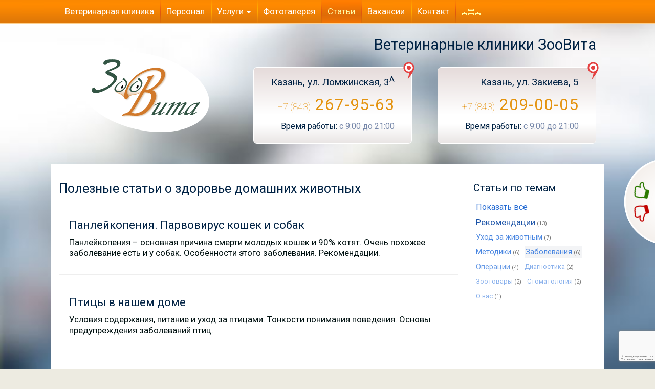

--- FILE ---
content_type: text/html; charset=UTF-8
request_url: https://zoovita.ru/sovety/?tag=%D0%97%D0%B0%D0%B1%D0%BE%D0%BB%D0%B5%D0%B2%D0%B0%D0%BD%D0%B8%D1%8F
body_size: 6399
content:
<!DOCTYPE html>
<html lang="ru">
    <head>
        <base href="https://zoovita.ru/">
        <meta charset="UTF-8">
        <meta name="viewport" content="width=device-width, initial-scale=1.0, maximum-scale=1.5, shrink-to-fit=no">
        <!--[if IE]><meta http-equiv="x-ua-compatible" content="ie=edge,chrome=1"><![endif]-->
        <meta name="HandheldFriendly" content="true">
        <meta name="MobileOptimized" content="width">
        <title>Полезные статьи о здоровье домашних животных ʕᵔᴥᵔʔ ЗооВита ветеринарные клиники в Казани</title>
        <meta name="description" content="Статьи по темам: Рекомендации, Методики, Заболевания, Операции, Кастрация и стерилизация, Уход за животными, О нас, Диагностика">
        <meta name="keywords" content="статьи здоровье домашних животных">
        <meta name="theme-color" content="#ed9005">
        <link rel="dns-prefetch" href="//fonts.googleapis.com" />
        <link rel="preconnect" href="https://fonts.gstatic.com" />
        <link rel="preconnect" href="https://ajax.googleapis.com" />
        <link rel="shortcut icon" href="/favicon.ico" type="image/x-icon">
        <link rel="image_src" href="https://zoovita.ru/log_bnr.jpg" />
        <link rel="canonical" href="https://zoovita.ru/sovety/">
        <link href="serv/css/zoo.min.css" rel="stylesheet">
        <!-- IE10 viewport hack for Surface/desktop Windows 8 bug -->
        <!--[if IE]><link href="serv/vendor-js/ie10-viewport-bug-workaround.css" rel="stylesheet"><![endif]-->
        <!-- HTML5 shim and Respond.js for IE8 support of HTML5 elements and media queries -->
        <!--[if lt IE 9]>
          <script src="https://oss.maxcdn.com/html5shiv/3.7.2/html5shiv.min.js"></script>
          <script src="https://oss.maxcdn.com/respond/1.4.2/respond.min.js"></script>
        <![endif]-->
        <link href="serv/lightcase/css/lightcase.min.css" rel="stylesheet">
    <link rel="stylesheet" href="/assets/components/ajaxform/css/default.css" type="text/css" />
</head>

    <body class="zima ">
        <nav class="navbar navbar-default navbar-fixed-top">
            <div class="container">
                <div class="navbar-header">
                    <button type="button" class="navbar-toggle collapsed" data-toggle="collapse" data-target="#navbar" aria-expanded="false" aria-controls="navbar">
                        <span class="sr-only">Toggle navigation</span>
                        <span class="icon-bar"></span>
                        <span class="icon-bar"></span>
                        <span class="icon-bar"></span>
                    </button>
                    <a class="navbar-brand visible-xs-inline" href="https://zoovita.ru/">Ветеринарная клиника</a>
                </div>
                <div id="navbar" class="collapse navbar-collapse">
                    <ul class="nav navbar-nav" role="menu">
                        <li><a href="https://zoovita.ru/"><img src="serv/img/home.png" alt="О нас" title="О нас" class="hidden-xs hidden-lg" style="vertical-align: baseline;"/><span class="visible-xs-inline visible-lg-inline">Ветеринарная клиника</span></a>
                        </li>
<li><a href="personnel.html" >Персонал</a>
</li><li class="dropdown">
<a href="uslugi/" class="dropdown-toggle" data-toggle="dropdown" role="button" aria-haspopup="true" aria-expanded="false">Услуги <span class="caret"></span></a>
<ul class="dropdown-menu"><li><a href="uslugi/vaktsinatsiya.html" >Профилактика</a>
</li><li><a href="uslugi/diagnostika.html" >Диагностика</a>
</li><li><a href="uslugi/terapiya.html" >Терапия</a>
</li><li><a href="uslugi/hirurgiya.html" >Хирургия</a>
</li><li><a href="uslugi/stomatologiya.html" >Стоматология</a>
</li><li><a href="uslugi/zootovary.html" >Зоотовары</a>
</li>
</ul>
</li><li><a href="fotogalereya.html" >Фотогалерея</a>
</li><li class="active"><a href="sovety/" >Статьи</a>
</li><li><a href="vakansii.html" >Вакансии</a>
</li><li><a href="kontakt.html" >Контакт</a>
</li>

                        <li ><a href="site-nav.html"><img src="serv/img/sitemap.png" alt="Карта сайта" title="Карта сайта" class="hidden-xs"/><span class="visible-xs-inline">Карта сайта</span></a></li>
                    </ul>
                </div><!--/.navbar-collapse -->
            </div>
        </nav>

        <div class="container mtpnav">
            <div class="row">
                <div class="col-sm-12 col-md-4 text-center">
                    <object itemprop="logo" type="image/svg+xml" data="serv/img/zoovita-logo.svg" class="zoo-logo">
                        <param name="wmode" value="opaque">
                        <img src="serv/img/zoovita-logo.png" alt="Ветеринарная клиника ZooVita в Казани" class="zoo-logo"/>
                    </object>
                </div>
                <div class="col-sm-12 col-md-8 rover">
                    <h1 class="headname hidden-xs">Ветеринарные клиники ЗооВита</h1>
                    <div class="row">
                        <div class="col-xs-12 col-sm-6">
                            <div class="zoo-addr">
                                <a href="kontakt.html#lom" class="plases" target="_blank" title="ЗооВита на карте">
                                    <p>Казань, ул. Ломжинская, 3<sup>А</sup></p> 
                                    <img src="serv/img/yamap22-34.png" alt="ЗооВита на карте"/>
                                </a>
                                <p class="a1"><a href="tel:+78432679563" title="позвонить..."><small>+7 (843)</small> 267-95-63</a></p>
                                <p class="a1">Время работы: <span class="a2">с <span>9:00</span> до <span>21:00</span></span></p>
                            </div>    
                        </div>
                        <div class="col-xs-12 col-sm-6">
                            <div class="zoo-addr">
                                <a href="kontakt.html#zak" class="plases" target="_blank" title="ЗооВита на карте">
                                    <p>Казань, ул. Закиева, 5</p>
                                    <img src="serv/img/yamap22-34.png" alt="ЗооВита на карте"/>
                                </a>  
                                <p class="a1"><a href="tel:+78432090005" title="позвонить..."><small>+7 (843)</small> 209-00-05</a></p>
                                <p class="a1">Время работы: <span class="a2">с <span>9:00</span> до <span>21:00</span></span></p>
                            </div>   
                        </div>           
                    </div>
                </div>
            </div>
        </div>

        <div class="container gnut">
            <div class="row">
                <div class="col-md-12 col-lg-9">
                    <article>
                    <h2 class="mainh">Полезные статьи о здоровье домашних животных</h2>

<section class="art_announce">
<h3><a href="sovety/panlejkopenija-parvovirus-koshek-i-sobak.html"> Панлейкопения. Парвовирус кошек и собак</a></h3>
<p><a href="sovety/panlejkopenija-parvovirus-koshek-i-sobak.html">Панлейкопения – основная причина смерти молодых кошек и 90% котят. Очень похожее заболевание есть и у собак. Особенности этого заболевания. Рекомендации.</a></p>
</section>
<hr/>
<section class="art_announce">
<h3><a href="sovety/pticzyi-v-nashem-dome.html">Птицы в нашем доме</a></h3>
<p><a href="sovety/pticzyi-v-nashem-dome.html">Условия содержания, питание и уход за птицами. Тонкости понимания поведения. Основы предупреждения заболеваний птиц.</a></p>
</section>
<hr/>
<section class="art_announce">
<h3><a href="sovety/nachinayushhim-2.html">Советы начинающим, часть 2</a></h3>
<p><a href="sovety/nachinayushhim-2.html">Полезно знать тем, кто намерен завести четвероногого друга. Что нужно выяснить у бывшего владельца, зачем и как часто вакцинироваться и проводить дегельминтизацию.</a></p>
</section>
<hr/>
<section class="art_announce">
<h3><a href="sovety/mochekamennaya-bolezn.html">Мочекаменная болезнь котов и кошек</a></h3>
<p><a href="sovety/mochekamennaya-bolezn.html">Профилактика мочекаменной болезни (уролитиаз) - заболевания, проявляющегося формированием плотных образований в органах мочевыделительной системы. </a></p>
</section>
<hr/>
<section class="art_announce">
<h3><a href="sovety/piroplazmoz.html">Берегите собак: пироплазмоз</a></h3>
<p><a href="sovety/piroplazmoz.html">Читайте, как уберечь вашу собаку от природно-очагового кровепаразитарного заболевания, вызываемого простейшими микроорганизмами – пироплазмами. </a></p>
</section>
<hr/>
    <ul class="pageList"> 
<li><a class="active" href="sovety/?tag=%D0%97%D0%B0%D0%B1%D0%BE%D0%BB%D0%B5%D0%B2%D0%B0%D0%BD%D0%B8%D1%8F">1</a></li>
<li><a href="sovety/?tag=%D0%97%D0%B0%D0%B1%D0%BE%D0%BB%D0%B5%D0%B2%D0%B0%D0%BD%D0%B8%D1%8F&amp;page=2">2</a></li><li class="control"><a href="sovety/?tag=%D0%97%D0%B0%D0%B1%D0%BE%D0%BB%D0%B5%D0%B2%D0%B0%D0%BD%D0%B8%D1%8F&amp;page=2" rel="next" title="ранее">&gt;&gt;</a></li> 
    </ul>
<div class="text-center"><img src="serv/img/fly.png" alt="Выбирай"/></div>
                        <div class="socialism clearfix">
                            <div class="ya-share2" data-services="vkontakte,odnoklassniki,telegram,moimir,whatsapp,messenger" data-counter=""></div>
                        </div>
                    </article>
                </div>
                <div class="col-md-12 col-lg-3" style="padding-top: 25px">
                    <aside>
                        <hr class="hidden-lg" style="margin: 0 20px 25px;"/>

<div>
<h4>Статьи по темам</h4>
<ul class="tl-tags">
    <li class="tl-tag-weight4">
        <a href="sovety/" rel="tag" role="button">Показать все</a>
    </li>
    <li class=" tl-tag-weight5">
        <a href="sovety/?tag=%D0%A0%D0%B5%D0%BA%D0%BE%D0%BC%D0%B5%D0%BD%D0%B4%D0%B0%D1%86%D0%B8%D0%B8" rel="tag" role="button">Рекомендации</a> (13)
    </li>
    <li class=" tl-tag-weight3">
        <a href="sovety/?tag=%D0%A3%D1%85%D0%BE%D0%B4%20%D0%B7%D0%B0%20%D0%B6%D0%B8%D0%B2%D0%BE%D1%82%D0%BD%D1%8B%D0%BC" rel="tag" role="button">Уход за животным</a> (7)
    </li>
    <li class=" tl-tag-weight3">
        <a href="sovety/?tag=%D0%9C%D0%B5%D1%82%D0%BE%D0%B4%D0%B8%D0%BA%D0%B8" rel="tag" role="button">Методики</a> (6)
    </li>
    <li class=" active tl-tag-weight3">
        <a href="sovety/?tag=%D0%97%D0%B0%D0%B1%D0%BE%D0%BB%D0%B5%D0%B2%D0%B0%D0%BD%D0%B8%D1%8F" rel="tag" role="button">Заболевания</a> (6)
    </li>
    <li class=" tl-tag-weight2">
        <a href="sovety/?tag=%D0%9E%D0%BF%D0%B5%D1%80%D0%B0%D1%86%D0%B8%D0%B8" rel="tag" role="button">Операции</a> (4)
    </li>
    <li class=" tl-tag-weight1">
        <a href="sovety/?tag=%D0%94%D0%B8%D0%B0%D0%B3%D0%BD%D0%BE%D1%81%D1%82%D0%B8%D0%BA%D0%B0" rel="tag" role="button">Диагностика</a> (2)
    </li>
    <li class=" tl-tag-weight1">
        <a href="sovety/?tag=%D0%97%D0%BE%D0%BE%D1%82%D0%BE%D0%B2%D0%B0%D1%80%D1%8B" rel="tag" role="button">Зоотовары</a> (2)
    </li>
    <li class=" tl-tag-weight1">
        <a href="sovety/?tag=%D0%A1%D1%82%D0%BE%D0%BC%D0%B0%D1%82%D0%BE%D0%BB%D0%BE%D0%B3%D0%B8%D1%8F" rel="tag" role="button">Стоматология</a> (2)
    </li>
    <li class=" tl-tag-weight1">
        <a href="sovety/?tag=%D0%9E%20%D0%BD%D0%B0%D1%81" rel="tag" role="button">О нас</a> (1)
    </li>
</ul>
</div>

                    </aside>
                </div>
            </div>
            <div class="row">
                <div class="col-lg-12">
                    <p class="war"> К лечению домашних животных имеются противопоказания.<br/>
                        Проконсультируйтесь с врачом ветеринарной клиники.</p>                    
                </div>                
            </div>
        </div>
        <footer class="footer clearfix">
            <div class="container">
                <img class="pull-right" src="serv/img/mastercard-visa-48.png" alt="Принимаем к оплате банковские карты" title="Принимаем к оплате банковские карты"/>
                <p class="small noind">Ветеринарные клиники ЗооВита &copy; 2003 - 2026</p>
            </div>
        </footer>
        <div id="scrollholder" style="display:none;"><span id="scroller" title="Наверх"></span></div>
        <div id="vsidebar">
            <div id="rbuts" class="hidden-xs" title="Отправить отзыв руководству клиники" data-toggle="modal" data-target="#otzform"></div>
        </div>
                                <!-- Modal begin -->
        <div class="modal fade" id="otzform" tabindex="-1" role="dialog" aria-labelledby="otzLabel">
            <div class="modal-dialog" role="document">
                <div class="modal-content" style="background-color:#edebea;">
                    <div class="modal-header" style="border-bottom:1px solid #f8f8f8;">
                        <button type="button" class="close" data-dismiss="modal" aria-label="Close"><span aria-hidden="true">&times;</span></button>
                        <h2 class="modal-title" id="otzLabel" style="margin-top:22px;">Оставить отзыв</h2>
                    </div>
<!--googleoff: index--><!--noindex-->
                    <form id="zapfrm" action="sovety/" method="post" class="form-horizontal ajax_form" name="form_otzyv">
    
    

                        <fieldset>
                            <input name="goog1e" value="" type="hidden">
                            <div class="modal-body">
                                <p class="noind">Ваше сообщение будет направлено руководителю клиники. Пожалуйста, отнеситесь ответственно к своему отзыву.</p>
                                <p class="noind">Укажите дату посещения клиники, ветеринарного врача, который принимал Вашего питомца. Мы рады услышать аргументированную похвалу и признательны за конструктивную критику. </p>
                                <p class="noind">Помните, Ваш отзыв будет внимательно рассмотрен и может непосредственно повлиять на сотрудников клиники, причем не только в материальном плане.</p>
                                <p class="noind martop21"><em>Мы можем связаться с Вами для уточнения деталей.</em></p>
                                <div class="form-group martop27">
                                    <label for="name" class="col-sm-3 control-label">Ваше имя:</label>
                                    <div class="col-sm-9">
                                        <input type="text" name="name" id="name" class="form-control" placeholder="ФИО" title="Как к Вам обращаться?" maxlength="50" value="" spellcheck="false" required="required">
                                        <small class="text-danger"></small>
                                    </div>
                                </div>
                                <div class="form-group">
                                    <label for="phone" class="col-sm-3 control-label">Телефон:</label>
                                    <div class="col-sm-9">
                                        <input type="tel" name="phone" id="phone" class="form-control" placeholder="Ваш номер телефона" title="Ваш телефон для связи" maxlength="30" value="">
                                        <small class="text-danger"></small>
                                    </div>
                                </div>
                                <div class="form-group">
                                    <label for="email" class="col-sm-3 control-label">E-mail:</label>
                                    <div class="col-sm-9">
                                        <input type="email" name="email" id="email" class="form-control" placeholder="Электронная почта" title="Адрес Вашей электронной почты" maxlength="40" value="">
                                        <small class="text-danger"></small>
                                    </div>
                                </div>
                                <label for="comment" class="control-label">Ваш отзыв</label>
                                <textarea name="comment" id="comment" class="form-control" style="margin-top:11px;" rows="3" title="Выскажите свое мнение, пожелание" placeholder="Расскажите, что понравилось или не понравилось в клинике, упомяните конкретных сотрудников..."></textarea>
                                <small class="text-danger"></small>
                                <div class="checkbox">
                                    <label for="soglas">
                                        <input type="checkbox" name="soglas" id="soglas" value="1"   required="required">Я даю <a href="assets/media/docs/soglasie_na_obrabotku_personalnih_dannih.pdf" title="Документ в формате pdf" target="_blank">согласие на обработку моих персональных данных</a>
                                    </label>
                                    <small class="text-danger"></small>
                                </div>
                            <div class="martop21">
                                <script src="https://www.google.com/recaptcha/api.js?render=6LeQ21QaAAAAAD1EUJRKIcL7AAwO7lcPxdnL0icM&hl=ru"></script>
<input type="hidden" name="token-otzyv">
<input type="hidden" name="action-otzyv" value="sovety">
<script>
    grecaptcha.ready(function() {
        grecaptcha.execute('6LeQ21QaAAAAAD1EUJRKIcL7AAwO7lcPxdnL0icM', {action: 'sovety'}).then(function(token) {
            document.querySelector('[name="token-otzyv"]').value = token;
        });
    });
</script>

                                
                            </div>
                            </div>
                            <div class="modal-footer" style="border-top:1px solid #f8f8f8;">
                                <button type="submit" class="btn btn-success" style="margin-bottom: 27px;">Отправить отзыв</button>
                            </div>
                        </fieldset>
                    
	<input type="hidden" name="af_action" value="fefbf60d06efa29db230b2960e2a06e6" />
</form>
<!--/noindex--><!--googleon: index-->
                </div>
            </div>
        </div>
        <!-- Modal end -->
        <script src="https://ajax.googleapis.com/ajax/libs/jquery/1.11.3/jquery.min.js"></script>
        <script>window.jQuery || document.write('<script src="serv/vendor-js/jquery.min.js"><\/script>')</script>
        <script src="serv/js/zoo.min.js"></script>
        <script type="text/javascript" src="serv/lightcase/js/lightcase.min.js"></script>
        <script type="text/javascript" src="serv/vendor-js/jquery.events.touch.js"></script>
        <script src="//yastatic.net/es5-shims/0.0.2/es5-shims.min.js"></script>
        <script async src="//yastatic.net/share2/share.js"></script>

        <!-- IE10 viewport hack for Surface/desktop Windows 8 bug -->
        <!--[if IE]><script src="serv/vendor-js/ie10-viewport-bug-workaround.js"></script><![endif]-->

<!-- Yandex.Metrika counter --> <script type="text/javascript"> (function (d, w, c) { (w[c] = w[c] || []).push(function() { try { w.yaCounter35977915 = new Ya.Metrika({ id:35977915, clickmap:true, trackLinks:true, accurateTrackBounce:true }); } catch(e) { } }); var n = d.getElementsByTagName("script")[0], s = d.createElement("script"), f = function () { n.parentNode.insertBefore(s, n); }; s.type = "text/javascript"; s.async = true; s.src = "https://mc.yandex.ru/metrika/watch.js"; if (w.opera == "[object Opera]") { d.addEventListener("DOMContentLoaded", f, false); } else { f(); } })(document, window, "yandex_metrika_callbacks");</script> <noscript><div><img src="https://mc.yandex.ru/watch/35977915" style="position:absolute; left:-9999px;" alt="" /></div></noscript> <!-- /Yandex.Metrika counter -->
   <script src="/assets/components/ajaxform/js/default.js"></script>
<script type="text/javascript">AjaxForm.initialize({"assetsUrl":"\/assets\/components\/ajaxform\/","actionUrl":"\/assets\/components\/ajaxform\/action.php","closeMessage":"\u0437\u0430\u043a\u0440\u044b\u0442\u044c \u0432\u0441\u0435","formSelector":"form.ajax_form","pageId":5});</script>
</body>
</html>

--- FILE ---
content_type: text/html; charset=utf-8
request_url: https://www.google.com/recaptcha/api2/anchor?ar=1&k=6LeQ21QaAAAAAD1EUJRKIcL7AAwO7lcPxdnL0icM&co=aHR0cHM6Ly96b292aXRhLnJ1OjQ0Mw..&hl=ru&v=N67nZn4AqZkNcbeMu4prBgzg&size=invisible&anchor-ms=20000&execute-ms=30000&cb=k4xhx2gs8ahl
body_size: 49077
content:
<!DOCTYPE HTML><html dir="ltr" lang="ru"><head><meta http-equiv="Content-Type" content="text/html; charset=UTF-8">
<meta http-equiv="X-UA-Compatible" content="IE=edge">
<title>reCAPTCHA</title>
<style type="text/css">
/* cyrillic-ext */
@font-face {
  font-family: 'Roboto';
  font-style: normal;
  font-weight: 400;
  font-stretch: 100%;
  src: url(//fonts.gstatic.com/s/roboto/v48/KFO7CnqEu92Fr1ME7kSn66aGLdTylUAMa3GUBHMdazTgWw.woff2) format('woff2');
  unicode-range: U+0460-052F, U+1C80-1C8A, U+20B4, U+2DE0-2DFF, U+A640-A69F, U+FE2E-FE2F;
}
/* cyrillic */
@font-face {
  font-family: 'Roboto';
  font-style: normal;
  font-weight: 400;
  font-stretch: 100%;
  src: url(//fonts.gstatic.com/s/roboto/v48/KFO7CnqEu92Fr1ME7kSn66aGLdTylUAMa3iUBHMdazTgWw.woff2) format('woff2');
  unicode-range: U+0301, U+0400-045F, U+0490-0491, U+04B0-04B1, U+2116;
}
/* greek-ext */
@font-face {
  font-family: 'Roboto';
  font-style: normal;
  font-weight: 400;
  font-stretch: 100%;
  src: url(//fonts.gstatic.com/s/roboto/v48/KFO7CnqEu92Fr1ME7kSn66aGLdTylUAMa3CUBHMdazTgWw.woff2) format('woff2');
  unicode-range: U+1F00-1FFF;
}
/* greek */
@font-face {
  font-family: 'Roboto';
  font-style: normal;
  font-weight: 400;
  font-stretch: 100%;
  src: url(//fonts.gstatic.com/s/roboto/v48/KFO7CnqEu92Fr1ME7kSn66aGLdTylUAMa3-UBHMdazTgWw.woff2) format('woff2');
  unicode-range: U+0370-0377, U+037A-037F, U+0384-038A, U+038C, U+038E-03A1, U+03A3-03FF;
}
/* math */
@font-face {
  font-family: 'Roboto';
  font-style: normal;
  font-weight: 400;
  font-stretch: 100%;
  src: url(//fonts.gstatic.com/s/roboto/v48/KFO7CnqEu92Fr1ME7kSn66aGLdTylUAMawCUBHMdazTgWw.woff2) format('woff2');
  unicode-range: U+0302-0303, U+0305, U+0307-0308, U+0310, U+0312, U+0315, U+031A, U+0326-0327, U+032C, U+032F-0330, U+0332-0333, U+0338, U+033A, U+0346, U+034D, U+0391-03A1, U+03A3-03A9, U+03B1-03C9, U+03D1, U+03D5-03D6, U+03F0-03F1, U+03F4-03F5, U+2016-2017, U+2034-2038, U+203C, U+2040, U+2043, U+2047, U+2050, U+2057, U+205F, U+2070-2071, U+2074-208E, U+2090-209C, U+20D0-20DC, U+20E1, U+20E5-20EF, U+2100-2112, U+2114-2115, U+2117-2121, U+2123-214F, U+2190, U+2192, U+2194-21AE, U+21B0-21E5, U+21F1-21F2, U+21F4-2211, U+2213-2214, U+2216-22FF, U+2308-230B, U+2310, U+2319, U+231C-2321, U+2336-237A, U+237C, U+2395, U+239B-23B7, U+23D0, U+23DC-23E1, U+2474-2475, U+25AF, U+25B3, U+25B7, U+25BD, U+25C1, U+25CA, U+25CC, U+25FB, U+266D-266F, U+27C0-27FF, U+2900-2AFF, U+2B0E-2B11, U+2B30-2B4C, U+2BFE, U+3030, U+FF5B, U+FF5D, U+1D400-1D7FF, U+1EE00-1EEFF;
}
/* symbols */
@font-face {
  font-family: 'Roboto';
  font-style: normal;
  font-weight: 400;
  font-stretch: 100%;
  src: url(//fonts.gstatic.com/s/roboto/v48/KFO7CnqEu92Fr1ME7kSn66aGLdTylUAMaxKUBHMdazTgWw.woff2) format('woff2');
  unicode-range: U+0001-000C, U+000E-001F, U+007F-009F, U+20DD-20E0, U+20E2-20E4, U+2150-218F, U+2190, U+2192, U+2194-2199, U+21AF, U+21E6-21F0, U+21F3, U+2218-2219, U+2299, U+22C4-22C6, U+2300-243F, U+2440-244A, U+2460-24FF, U+25A0-27BF, U+2800-28FF, U+2921-2922, U+2981, U+29BF, U+29EB, U+2B00-2BFF, U+4DC0-4DFF, U+FFF9-FFFB, U+10140-1018E, U+10190-1019C, U+101A0, U+101D0-101FD, U+102E0-102FB, U+10E60-10E7E, U+1D2C0-1D2D3, U+1D2E0-1D37F, U+1F000-1F0FF, U+1F100-1F1AD, U+1F1E6-1F1FF, U+1F30D-1F30F, U+1F315, U+1F31C, U+1F31E, U+1F320-1F32C, U+1F336, U+1F378, U+1F37D, U+1F382, U+1F393-1F39F, U+1F3A7-1F3A8, U+1F3AC-1F3AF, U+1F3C2, U+1F3C4-1F3C6, U+1F3CA-1F3CE, U+1F3D4-1F3E0, U+1F3ED, U+1F3F1-1F3F3, U+1F3F5-1F3F7, U+1F408, U+1F415, U+1F41F, U+1F426, U+1F43F, U+1F441-1F442, U+1F444, U+1F446-1F449, U+1F44C-1F44E, U+1F453, U+1F46A, U+1F47D, U+1F4A3, U+1F4B0, U+1F4B3, U+1F4B9, U+1F4BB, U+1F4BF, U+1F4C8-1F4CB, U+1F4D6, U+1F4DA, U+1F4DF, U+1F4E3-1F4E6, U+1F4EA-1F4ED, U+1F4F7, U+1F4F9-1F4FB, U+1F4FD-1F4FE, U+1F503, U+1F507-1F50B, U+1F50D, U+1F512-1F513, U+1F53E-1F54A, U+1F54F-1F5FA, U+1F610, U+1F650-1F67F, U+1F687, U+1F68D, U+1F691, U+1F694, U+1F698, U+1F6AD, U+1F6B2, U+1F6B9-1F6BA, U+1F6BC, U+1F6C6-1F6CF, U+1F6D3-1F6D7, U+1F6E0-1F6EA, U+1F6F0-1F6F3, U+1F6F7-1F6FC, U+1F700-1F7FF, U+1F800-1F80B, U+1F810-1F847, U+1F850-1F859, U+1F860-1F887, U+1F890-1F8AD, U+1F8B0-1F8BB, U+1F8C0-1F8C1, U+1F900-1F90B, U+1F93B, U+1F946, U+1F984, U+1F996, U+1F9E9, U+1FA00-1FA6F, U+1FA70-1FA7C, U+1FA80-1FA89, U+1FA8F-1FAC6, U+1FACE-1FADC, U+1FADF-1FAE9, U+1FAF0-1FAF8, U+1FB00-1FBFF;
}
/* vietnamese */
@font-face {
  font-family: 'Roboto';
  font-style: normal;
  font-weight: 400;
  font-stretch: 100%;
  src: url(//fonts.gstatic.com/s/roboto/v48/KFO7CnqEu92Fr1ME7kSn66aGLdTylUAMa3OUBHMdazTgWw.woff2) format('woff2');
  unicode-range: U+0102-0103, U+0110-0111, U+0128-0129, U+0168-0169, U+01A0-01A1, U+01AF-01B0, U+0300-0301, U+0303-0304, U+0308-0309, U+0323, U+0329, U+1EA0-1EF9, U+20AB;
}
/* latin-ext */
@font-face {
  font-family: 'Roboto';
  font-style: normal;
  font-weight: 400;
  font-stretch: 100%;
  src: url(//fonts.gstatic.com/s/roboto/v48/KFO7CnqEu92Fr1ME7kSn66aGLdTylUAMa3KUBHMdazTgWw.woff2) format('woff2');
  unicode-range: U+0100-02BA, U+02BD-02C5, U+02C7-02CC, U+02CE-02D7, U+02DD-02FF, U+0304, U+0308, U+0329, U+1D00-1DBF, U+1E00-1E9F, U+1EF2-1EFF, U+2020, U+20A0-20AB, U+20AD-20C0, U+2113, U+2C60-2C7F, U+A720-A7FF;
}
/* latin */
@font-face {
  font-family: 'Roboto';
  font-style: normal;
  font-weight: 400;
  font-stretch: 100%;
  src: url(//fonts.gstatic.com/s/roboto/v48/KFO7CnqEu92Fr1ME7kSn66aGLdTylUAMa3yUBHMdazQ.woff2) format('woff2');
  unicode-range: U+0000-00FF, U+0131, U+0152-0153, U+02BB-02BC, U+02C6, U+02DA, U+02DC, U+0304, U+0308, U+0329, U+2000-206F, U+20AC, U+2122, U+2191, U+2193, U+2212, U+2215, U+FEFF, U+FFFD;
}
/* cyrillic-ext */
@font-face {
  font-family: 'Roboto';
  font-style: normal;
  font-weight: 500;
  font-stretch: 100%;
  src: url(//fonts.gstatic.com/s/roboto/v48/KFO7CnqEu92Fr1ME7kSn66aGLdTylUAMa3GUBHMdazTgWw.woff2) format('woff2');
  unicode-range: U+0460-052F, U+1C80-1C8A, U+20B4, U+2DE0-2DFF, U+A640-A69F, U+FE2E-FE2F;
}
/* cyrillic */
@font-face {
  font-family: 'Roboto';
  font-style: normal;
  font-weight: 500;
  font-stretch: 100%;
  src: url(//fonts.gstatic.com/s/roboto/v48/KFO7CnqEu92Fr1ME7kSn66aGLdTylUAMa3iUBHMdazTgWw.woff2) format('woff2');
  unicode-range: U+0301, U+0400-045F, U+0490-0491, U+04B0-04B1, U+2116;
}
/* greek-ext */
@font-face {
  font-family: 'Roboto';
  font-style: normal;
  font-weight: 500;
  font-stretch: 100%;
  src: url(//fonts.gstatic.com/s/roboto/v48/KFO7CnqEu92Fr1ME7kSn66aGLdTylUAMa3CUBHMdazTgWw.woff2) format('woff2');
  unicode-range: U+1F00-1FFF;
}
/* greek */
@font-face {
  font-family: 'Roboto';
  font-style: normal;
  font-weight: 500;
  font-stretch: 100%;
  src: url(//fonts.gstatic.com/s/roboto/v48/KFO7CnqEu92Fr1ME7kSn66aGLdTylUAMa3-UBHMdazTgWw.woff2) format('woff2');
  unicode-range: U+0370-0377, U+037A-037F, U+0384-038A, U+038C, U+038E-03A1, U+03A3-03FF;
}
/* math */
@font-face {
  font-family: 'Roboto';
  font-style: normal;
  font-weight: 500;
  font-stretch: 100%;
  src: url(//fonts.gstatic.com/s/roboto/v48/KFO7CnqEu92Fr1ME7kSn66aGLdTylUAMawCUBHMdazTgWw.woff2) format('woff2');
  unicode-range: U+0302-0303, U+0305, U+0307-0308, U+0310, U+0312, U+0315, U+031A, U+0326-0327, U+032C, U+032F-0330, U+0332-0333, U+0338, U+033A, U+0346, U+034D, U+0391-03A1, U+03A3-03A9, U+03B1-03C9, U+03D1, U+03D5-03D6, U+03F0-03F1, U+03F4-03F5, U+2016-2017, U+2034-2038, U+203C, U+2040, U+2043, U+2047, U+2050, U+2057, U+205F, U+2070-2071, U+2074-208E, U+2090-209C, U+20D0-20DC, U+20E1, U+20E5-20EF, U+2100-2112, U+2114-2115, U+2117-2121, U+2123-214F, U+2190, U+2192, U+2194-21AE, U+21B0-21E5, U+21F1-21F2, U+21F4-2211, U+2213-2214, U+2216-22FF, U+2308-230B, U+2310, U+2319, U+231C-2321, U+2336-237A, U+237C, U+2395, U+239B-23B7, U+23D0, U+23DC-23E1, U+2474-2475, U+25AF, U+25B3, U+25B7, U+25BD, U+25C1, U+25CA, U+25CC, U+25FB, U+266D-266F, U+27C0-27FF, U+2900-2AFF, U+2B0E-2B11, U+2B30-2B4C, U+2BFE, U+3030, U+FF5B, U+FF5D, U+1D400-1D7FF, U+1EE00-1EEFF;
}
/* symbols */
@font-face {
  font-family: 'Roboto';
  font-style: normal;
  font-weight: 500;
  font-stretch: 100%;
  src: url(//fonts.gstatic.com/s/roboto/v48/KFO7CnqEu92Fr1ME7kSn66aGLdTylUAMaxKUBHMdazTgWw.woff2) format('woff2');
  unicode-range: U+0001-000C, U+000E-001F, U+007F-009F, U+20DD-20E0, U+20E2-20E4, U+2150-218F, U+2190, U+2192, U+2194-2199, U+21AF, U+21E6-21F0, U+21F3, U+2218-2219, U+2299, U+22C4-22C6, U+2300-243F, U+2440-244A, U+2460-24FF, U+25A0-27BF, U+2800-28FF, U+2921-2922, U+2981, U+29BF, U+29EB, U+2B00-2BFF, U+4DC0-4DFF, U+FFF9-FFFB, U+10140-1018E, U+10190-1019C, U+101A0, U+101D0-101FD, U+102E0-102FB, U+10E60-10E7E, U+1D2C0-1D2D3, U+1D2E0-1D37F, U+1F000-1F0FF, U+1F100-1F1AD, U+1F1E6-1F1FF, U+1F30D-1F30F, U+1F315, U+1F31C, U+1F31E, U+1F320-1F32C, U+1F336, U+1F378, U+1F37D, U+1F382, U+1F393-1F39F, U+1F3A7-1F3A8, U+1F3AC-1F3AF, U+1F3C2, U+1F3C4-1F3C6, U+1F3CA-1F3CE, U+1F3D4-1F3E0, U+1F3ED, U+1F3F1-1F3F3, U+1F3F5-1F3F7, U+1F408, U+1F415, U+1F41F, U+1F426, U+1F43F, U+1F441-1F442, U+1F444, U+1F446-1F449, U+1F44C-1F44E, U+1F453, U+1F46A, U+1F47D, U+1F4A3, U+1F4B0, U+1F4B3, U+1F4B9, U+1F4BB, U+1F4BF, U+1F4C8-1F4CB, U+1F4D6, U+1F4DA, U+1F4DF, U+1F4E3-1F4E6, U+1F4EA-1F4ED, U+1F4F7, U+1F4F9-1F4FB, U+1F4FD-1F4FE, U+1F503, U+1F507-1F50B, U+1F50D, U+1F512-1F513, U+1F53E-1F54A, U+1F54F-1F5FA, U+1F610, U+1F650-1F67F, U+1F687, U+1F68D, U+1F691, U+1F694, U+1F698, U+1F6AD, U+1F6B2, U+1F6B9-1F6BA, U+1F6BC, U+1F6C6-1F6CF, U+1F6D3-1F6D7, U+1F6E0-1F6EA, U+1F6F0-1F6F3, U+1F6F7-1F6FC, U+1F700-1F7FF, U+1F800-1F80B, U+1F810-1F847, U+1F850-1F859, U+1F860-1F887, U+1F890-1F8AD, U+1F8B0-1F8BB, U+1F8C0-1F8C1, U+1F900-1F90B, U+1F93B, U+1F946, U+1F984, U+1F996, U+1F9E9, U+1FA00-1FA6F, U+1FA70-1FA7C, U+1FA80-1FA89, U+1FA8F-1FAC6, U+1FACE-1FADC, U+1FADF-1FAE9, U+1FAF0-1FAF8, U+1FB00-1FBFF;
}
/* vietnamese */
@font-face {
  font-family: 'Roboto';
  font-style: normal;
  font-weight: 500;
  font-stretch: 100%;
  src: url(//fonts.gstatic.com/s/roboto/v48/KFO7CnqEu92Fr1ME7kSn66aGLdTylUAMa3OUBHMdazTgWw.woff2) format('woff2');
  unicode-range: U+0102-0103, U+0110-0111, U+0128-0129, U+0168-0169, U+01A0-01A1, U+01AF-01B0, U+0300-0301, U+0303-0304, U+0308-0309, U+0323, U+0329, U+1EA0-1EF9, U+20AB;
}
/* latin-ext */
@font-face {
  font-family: 'Roboto';
  font-style: normal;
  font-weight: 500;
  font-stretch: 100%;
  src: url(//fonts.gstatic.com/s/roboto/v48/KFO7CnqEu92Fr1ME7kSn66aGLdTylUAMa3KUBHMdazTgWw.woff2) format('woff2');
  unicode-range: U+0100-02BA, U+02BD-02C5, U+02C7-02CC, U+02CE-02D7, U+02DD-02FF, U+0304, U+0308, U+0329, U+1D00-1DBF, U+1E00-1E9F, U+1EF2-1EFF, U+2020, U+20A0-20AB, U+20AD-20C0, U+2113, U+2C60-2C7F, U+A720-A7FF;
}
/* latin */
@font-face {
  font-family: 'Roboto';
  font-style: normal;
  font-weight: 500;
  font-stretch: 100%;
  src: url(//fonts.gstatic.com/s/roboto/v48/KFO7CnqEu92Fr1ME7kSn66aGLdTylUAMa3yUBHMdazQ.woff2) format('woff2');
  unicode-range: U+0000-00FF, U+0131, U+0152-0153, U+02BB-02BC, U+02C6, U+02DA, U+02DC, U+0304, U+0308, U+0329, U+2000-206F, U+20AC, U+2122, U+2191, U+2193, U+2212, U+2215, U+FEFF, U+FFFD;
}
/* cyrillic-ext */
@font-face {
  font-family: 'Roboto';
  font-style: normal;
  font-weight: 900;
  font-stretch: 100%;
  src: url(//fonts.gstatic.com/s/roboto/v48/KFO7CnqEu92Fr1ME7kSn66aGLdTylUAMa3GUBHMdazTgWw.woff2) format('woff2');
  unicode-range: U+0460-052F, U+1C80-1C8A, U+20B4, U+2DE0-2DFF, U+A640-A69F, U+FE2E-FE2F;
}
/* cyrillic */
@font-face {
  font-family: 'Roboto';
  font-style: normal;
  font-weight: 900;
  font-stretch: 100%;
  src: url(//fonts.gstatic.com/s/roboto/v48/KFO7CnqEu92Fr1ME7kSn66aGLdTylUAMa3iUBHMdazTgWw.woff2) format('woff2');
  unicode-range: U+0301, U+0400-045F, U+0490-0491, U+04B0-04B1, U+2116;
}
/* greek-ext */
@font-face {
  font-family: 'Roboto';
  font-style: normal;
  font-weight: 900;
  font-stretch: 100%;
  src: url(//fonts.gstatic.com/s/roboto/v48/KFO7CnqEu92Fr1ME7kSn66aGLdTylUAMa3CUBHMdazTgWw.woff2) format('woff2');
  unicode-range: U+1F00-1FFF;
}
/* greek */
@font-face {
  font-family: 'Roboto';
  font-style: normal;
  font-weight: 900;
  font-stretch: 100%;
  src: url(//fonts.gstatic.com/s/roboto/v48/KFO7CnqEu92Fr1ME7kSn66aGLdTylUAMa3-UBHMdazTgWw.woff2) format('woff2');
  unicode-range: U+0370-0377, U+037A-037F, U+0384-038A, U+038C, U+038E-03A1, U+03A3-03FF;
}
/* math */
@font-face {
  font-family: 'Roboto';
  font-style: normal;
  font-weight: 900;
  font-stretch: 100%;
  src: url(//fonts.gstatic.com/s/roboto/v48/KFO7CnqEu92Fr1ME7kSn66aGLdTylUAMawCUBHMdazTgWw.woff2) format('woff2');
  unicode-range: U+0302-0303, U+0305, U+0307-0308, U+0310, U+0312, U+0315, U+031A, U+0326-0327, U+032C, U+032F-0330, U+0332-0333, U+0338, U+033A, U+0346, U+034D, U+0391-03A1, U+03A3-03A9, U+03B1-03C9, U+03D1, U+03D5-03D6, U+03F0-03F1, U+03F4-03F5, U+2016-2017, U+2034-2038, U+203C, U+2040, U+2043, U+2047, U+2050, U+2057, U+205F, U+2070-2071, U+2074-208E, U+2090-209C, U+20D0-20DC, U+20E1, U+20E5-20EF, U+2100-2112, U+2114-2115, U+2117-2121, U+2123-214F, U+2190, U+2192, U+2194-21AE, U+21B0-21E5, U+21F1-21F2, U+21F4-2211, U+2213-2214, U+2216-22FF, U+2308-230B, U+2310, U+2319, U+231C-2321, U+2336-237A, U+237C, U+2395, U+239B-23B7, U+23D0, U+23DC-23E1, U+2474-2475, U+25AF, U+25B3, U+25B7, U+25BD, U+25C1, U+25CA, U+25CC, U+25FB, U+266D-266F, U+27C0-27FF, U+2900-2AFF, U+2B0E-2B11, U+2B30-2B4C, U+2BFE, U+3030, U+FF5B, U+FF5D, U+1D400-1D7FF, U+1EE00-1EEFF;
}
/* symbols */
@font-face {
  font-family: 'Roboto';
  font-style: normal;
  font-weight: 900;
  font-stretch: 100%;
  src: url(//fonts.gstatic.com/s/roboto/v48/KFO7CnqEu92Fr1ME7kSn66aGLdTylUAMaxKUBHMdazTgWw.woff2) format('woff2');
  unicode-range: U+0001-000C, U+000E-001F, U+007F-009F, U+20DD-20E0, U+20E2-20E4, U+2150-218F, U+2190, U+2192, U+2194-2199, U+21AF, U+21E6-21F0, U+21F3, U+2218-2219, U+2299, U+22C4-22C6, U+2300-243F, U+2440-244A, U+2460-24FF, U+25A0-27BF, U+2800-28FF, U+2921-2922, U+2981, U+29BF, U+29EB, U+2B00-2BFF, U+4DC0-4DFF, U+FFF9-FFFB, U+10140-1018E, U+10190-1019C, U+101A0, U+101D0-101FD, U+102E0-102FB, U+10E60-10E7E, U+1D2C0-1D2D3, U+1D2E0-1D37F, U+1F000-1F0FF, U+1F100-1F1AD, U+1F1E6-1F1FF, U+1F30D-1F30F, U+1F315, U+1F31C, U+1F31E, U+1F320-1F32C, U+1F336, U+1F378, U+1F37D, U+1F382, U+1F393-1F39F, U+1F3A7-1F3A8, U+1F3AC-1F3AF, U+1F3C2, U+1F3C4-1F3C6, U+1F3CA-1F3CE, U+1F3D4-1F3E0, U+1F3ED, U+1F3F1-1F3F3, U+1F3F5-1F3F7, U+1F408, U+1F415, U+1F41F, U+1F426, U+1F43F, U+1F441-1F442, U+1F444, U+1F446-1F449, U+1F44C-1F44E, U+1F453, U+1F46A, U+1F47D, U+1F4A3, U+1F4B0, U+1F4B3, U+1F4B9, U+1F4BB, U+1F4BF, U+1F4C8-1F4CB, U+1F4D6, U+1F4DA, U+1F4DF, U+1F4E3-1F4E6, U+1F4EA-1F4ED, U+1F4F7, U+1F4F9-1F4FB, U+1F4FD-1F4FE, U+1F503, U+1F507-1F50B, U+1F50D, U+1F512-1F513, U+1F53E-1F54A, U+1F54F-1F5FA, U+1F610, U+1F650-1F67F, U+1F687, U+1F68D, U+1F691, U+1F694, U+1F698, U+1F6AD, U+1F6B2, U+1F6B9-1F6BA, U+1F6BC, U+1F6C6-1F6CF, U+1F6D3-1F6D7, U+1F6E0-1F6EA, U+1F6F0-1F6F3, U+1F6F7-1F6FC, U+1F700-1F7FF, U+1F800-1F80B, U+1F810-1F847, U+1F850-1F859, U+1F860-1F887, U+1F890-1F8AD, U+1F8B0-1F8BB, U+1F8C0-1F8C1, U+1F900-1F90B, U+1F93B, U+1F946, U+1F984, U+1F996, U+1F9E9, U+1FA00-1FA6F, U+1FA70-1FA7C, U+1FA80-1FA89, U+1FA8F-1FAC6, U+1FACE-1FADC, U+1FADF-1FAE9, U+1FAF0-1FAF8, U+1FB00-1FBFF;
}
/* vietnamese */
@font-face {
  font-family: 'Roboto';
  font-style: normal;
  font-weight: 900;
  font-stretch: 100%;
  src: url(//fonts.gstatic.com/s/roboto/v48/KFO7CnqEu92Fr1ME7kSn66aGLdTylUAMa3OUBHMdazTgWw.woff2) format('woff2');
  unicode-range: U+0102-0103, U+0110-0111, U+0128-0129, U+0168-0169, U+01A0-01A1, U+01AF-01B0, U+0300-0301, U+0303-0304, U+0308-0309, U+0323, U+0329, U+1EA0-1EF9, U+20AB;
}
/* latin-ext */
@font-face {
  font-family: 'Roboto';
  font-style: normal;
  font-weight: 900;
  font-stretch: 100%;
  src: url(//fonts.gstatic.com/s/roboto/v48/KFO7CnqEu92Fr1ME7kSn66aGLdTylUAMa3KUBHMdazTgWw.woff2) format('woff2');
  unicode-range: U+0100-02BA, U+02BD-02C5, U+02C7-02CC, U+02CE-02D7, U+02DD-02FF, U+0304, U+0308, U+0329, U+1D00-1DBF, U+1E00-1E9F, U+1EF2-1EFF, U+2020, U+20A0-20AB, U+20AD-20C0, U+2113, U+2C60-2C7F, U+A720-A7FF;
}
/* latin */
@font-face {
  font-family: 'Roboto';
  font-style: normal;
  font-weight: 900;
  font-stretch: 100%;
  src: url(//fonts.gstatic.com/s/roboto/v48/KFO7CnqEu92Fr1ME7kSn66aGLdTylUAMa3yUBHMdazQ.woff2) format('woff2');
  unicode-range: U+0000-00FF, U+0131, U+0152-0153, U+02BB-02BC, U+02C6, U+02DA, U+02DC, U+0304, U+0308, U+0329, U+2000-206F, U+20AC, U+2122, U+2191, U+2193, U+2212, U+2215, U+FEFF, U+FFFD;
}

</style>
<link rel="stylesheet" type="text/css" href="https://www.gstatic.com/recaptcha/releases/N67nZn4AqZkNcbeMu4prBgzg/styles__ltr.css">
<script nonce="XBGSiiB9bjFx8dMfoccRaQ" type="text/javascript">window['__recaptcha_api'] = 'https://www.google.com/recaptcha/api2/';</script>
<script type="text/javascript" src="https://www.gstatic.com/recaptcha/releases/N67nZn4AqZkNcbeMu4prBgzg/recaptcha__ru.js" nonce="XBGSiiB9bjFx8dMfoccRaQ">
      
    </script></head>
<body><div id="rc-anchor-alert" class="rc-anchor-alert"></div>
<input type="hidden" id="recaptcha-token" value="[base64]">
<script type="text/javascript" nonce="XBGSiiB9bjFx8dMfoccRaQ">
      recaptcha.anchor.Main.init("[\x22ainput\x22,[\x22bgdata\x22,\x22\x22,\[base64]/[base64]/MjU1Ong/[base64]/[base64]/[base64]/[base64]/[base64]/[base64]/[base64]/[base64]/[base64]/[base64]/[base64]/[base64]/[base64]/[base64]/[base64]\\u003d\x22,\[base64]\x22,\x22wrVvei0ow4wuw4zDlsOIC8Obw7TCphDDg3YYWlHDl8KENDtgw7/CrTfCg8K1woQBQyHDmMO8EVnCr8O1JnQ/[base64]/DtMOawozCnMOtwrXDncOTT8KbwoApYsK9w5APwoXCkwU0wq5yw5LDpDbDtgUFA8OQKsOrWz1Nwqc8fMKmPsOlbSRUFmrDgynDglDCvTzDncO4S8O6wqPDvi1SwpM5YsKlERPCgcOiw75ERX9Hw6Y5w6dMdMOUwqQcNk/[base64]/DpsOkwpzCq2c1bTDCnsKww4ZDDmhGGMK1Cg9nw4Zvwowdd03DqsOEA8OnwqhQw6tEwrc2w71UwpwMw6nCo1nConU+EMO1FQc4VsOcNcOuPh/CkT4rPnNVBS4rB8KLwrl0w58+wp/DgsOxBMKlOMO8w4/Ch8OZfHXDjsKfw6vDgRA6wo5Nw5vCq8KwOcKEEMOUFzJ6wqVJVcO5HnwzwqzDuRbDpEZpwpRaLDDDp8KzJWVSKAPDk8OFwpk7P8KAw7vCmMObw7rDjQMLYEnCjMKswpnDj0AvwoDDmsO3wpQiwp/[base64]/Dq8K1wqhIw6d/w4E6w7Q6BA/CrBfDt2kjw5HCuyBCC8O/wrsgwp5AIsKbw6zCr8OiPsK9wpLDkg3CmjHCjDbDlsKGESUuwp5hWXI9wq7DonoiGBvCk8K6K8KXNXDDlsOER8OWaMKmQ1bDhiXCrMODXUsmQ8OAc8KRwo7Dm3/[base64]/CmMAwqLDvmHCjMO/w6Bpw61Aw4DDjsOXwp0YYDvCr8KPwroTw4tCwozCi8K0w7zCmXFXfRVxw7FTRW8kHgbDjcKcwp5ack1pU0c7wpPCkkHDpkrChz/[base64]/[base64]/CvsOkwplCScKiwokfeEZIwoFww5M/[base64]/UGZZwqJHwpxUFsO0AWDDmToMJMOjwrnDv8Kdw4IKJTzDtcOaYWkcCMKIwrTClMKpw6zDvcOqwqDDl8Okw5bCrXtsacKawrc7VzMjw5rDojjDrcOhw6/[base64]/Dh8OHwpTDu8KDw5thw7DDmcOiw44+wq5SwqTCigxIecOwekNIw73DvMKMwpIAw4NXw5TDmSUSbcKmGMOAER86AVNKO28RbgzCoTXDlibCgsKywpkBwpHCh8O/c2AzVyBBwrlNPcOFwofCt8O7wrJrTMKUwqswU8Oiwr0qSMOQF2zDm8KLcD3CtcO1F3gnFcOOw4xkaDdQIWbCosOLTE1ODgPChEMYw5PCsAdzwqbCnDrDozpCw6PCosOdZwfCs8O6aMKiw4w2YMO8wptgw48Fwr/[base64]/wrLDhMO6DcKiw4rDo0/Cn8KBeMO4wrppJQHDmsKKEMOQwqlnwq9/w7E7PMKyUElcwpd2w6coNsK/woTDqWMdWsOWdSlLwrvDr8OCwp0zw40Rw5kbwr3DhcKha8O+MsOxwohYwr/DiFbClcOZDERLU8OtN8OhUU16DmTCjsOmYsK5w4IFN8KZwoNCwohRw6ZBX8KJw6DCmMOywqwRHsKqeMO8Qz/Dr8KAw5DDvMK0wr3CqHJ4CsKXw6bCsn8Rw7TDr8KLI8O7w6PDnsOtZXBFw7jCiiEDwozCjsK+dlEsVcK5ZjbDucOCwrHDuQUeEMK+Fl7Dl8K2dxouasKlRW1mw73CrzsMw5tILXPDj8K8wp7DvMOFw7/DlMOiasKKw77Ct8KPSsOew7HDtcKwwqjDollSG8OIwo/DmcOlw6k/HRAWbMOfw6/[base64]/[base64]/w4kvfMOewpMVwrvCqzlFLMOuw6/ClXxAwpzCr8OgMA9qw6FSwr7CksKwwrchPcKJw6sNw7nDqcOQE8ODEsKqw7pOMwjDocOew6lKGw3Dj3XCpwsqw6TClRU6wqXCuMKwPcKHV2BDw5/CucOwfEnDssO9A2XDkmPDlh7DkDs2ZMOZE8K1Z8OfwpRjw7cBw6HDssKVwoLDoi3CmcOfw6UMw63DiALDklJNaB0yLGfDg8KPwqxfAcOjwqZGw7IOwoIFacKcw6zCnsK2QzNtOMOJwr5bw57CpyRBFsOBGG/Dm8OXBsKiO8O6w59Wwp52XcKGDsOiPsKWwp3DkMKcwpTCiMK1CmrCvMKqwop9w7fDsVwAwpl+wojCvkIiwpzDukYiwrzCrsKLEQ9+HsKkw6lxa3LDrFfCgMK6wr85wp/Co2XDrcKLw54JJB43wp9Yw77Cp8K3AcO6w5HDpsKUw4kWw6DCmcOiwo8cBMKZwpouwpbDlgAHDh8Lw5LDlSUkw7PCjMKyKMOiwrh/IMOFX8OLwpQpwpzDtsOxwq3DkkLDugTDrQ/[base64]/Cq8O9wozCt8O4R8KBWz0aw5VhRcOWwoTCshbCoMKUwp/CgcKXPQ/DijzCksKoWMOjAUkhBWk7w73DhMOfw5Itwq9ew6gVw5NsO21EI24NwpHCoHAGBMOYwrrCvMKefXjDmsKSbmASwo5/FcOGwpjDisOew6JuAH4ZwoVwfMKvLDbDhsK6wpYGw5PDtMOBXsKmDsOPdcOcRMKTw4zDs8O3wobDsSnDpMOjFMOWwqQOO3XDoSrCucOlw4zCjcKJw5vCs0rCssOcwoUJYMKTb8OMU1JBw416wocrREBuEMOvZWTDmxXCncOfcCDCtyDDi1wMOcOKwo/CpMKBwpJCw5sQwpBedMOteMK0YsKMwqMocsK+wqIxMlrCvsKTYcOIwrLDmcKZb8K8OizDsW1ww4gzCyfCt3EkLMKRw7zDqmvDs2tlCsO2WH/CpCvCmcK2SsO/wrPChFArGsOiJsKMwoo1wrLDmFjDpiM5w4HDp8KqXMO5EMONw5Vnw4xkU8OEBQo/w599IAPDhcOww5FQBMObwrzDtmxmdcOPwp3DsMOfw7rDrl46ZsKNFcKowqklM2xFw54TwpbDocKEwp5FXQ/CuSfDtcObw4ZPwoUBwr/[base64]/DoXQBw5BBw63Drn5MCsKuVA5Iw6jCtyHChcO1fMKFS8K6wozChcOJYcK5w7vCnMOpwpBtTkwPwpvCj8Kaw61WTsOYcsKlwr1fZsOkw6BawrnCisOyV8KOw5HDiMKLUSPDhA/CpsKXw6bCuMO2WElmacOOdsOBw7UXwoY9UVo9CjouwpfCh07DpcO5cRPDq1rCm005d3vDoR0iBMKZesOiM23Cu3fDsMKjwrlZwqcOGDTCt8Kow64BWyfCvwjCril/[base64]/w6PDucOACMKsIMK8wrwRacO8GsKNw6RTcMKfQWpRwoXCksOgCTVqCsKswpXCpR1eT2/Ch8ObBcKRdH8TXTLDhcKqCxtIfQcTUcKhDkHDp8K/VMKhYsKAwqfCvMOfKA/[base64]/ClsOQLjoBwqBSUsOIw4ppCsOOCMKCw53Cp33DucOrw43Cky5Pw5/DqRnCmMKUTsKIw6HDlw0jw7o+OcOsw6AXGkvCiBZcU8Ogw4jDsMOww7fDtV5swrYVHQfDnz7Cj2zDpsOsYzg/w6PDtMOYwr/[base64]/CmMKPw4XClMOYw6Nbw4FCKcO/w6fDkRjDkzkOw6RMw6ZOwqfCmWgBF3lwwopHwqrCicKJcGAKXcOUw6UCPkBYwrV/w7UCJ1sjwpjCimrDqG8QEcOVcynCjMKmaWpQbRvCrcOFw7jDjzQOCMK5w5fCqD5LN3zDjTPDpnQOwrpvFMK/[base64]/Cp8KHVD/[base64]/UiPCjcKsw4tFHsO2aB7CrMK+woXDj8OoWz7CpDRERMKgw73DnXfCvnTCmBHCtcKbEsOCw68lesOSWR0pEMOiw53DjMKtw4RGVk/DmsOLw5XCm1jDjTvDrGg/JcOcc8ODwpLCmsOJwoLDugPDvMKCWcKOXkvDp8K4wohPXUjDjQPDtMKxPAkyw6pJw7hLw6N/w63CncOeY8Otw7HDmsO5UzQVwrojw5gLacKJW3VUwo4JwoTCtcORXSJzB8O2wp7DtcOswoXChk8HBcOHC8KaVwI/VUDChVgBw5PDjsOywrvCssKTw4LDgMKUwrw0wpHCsk4vwqEkIRhNTMKyw4rDnTnCnQfCqx9Ew63CjcKNBEbCpXtUdlXClFTCuksbwoxuw4HDmsK9w4PDrnbDkcKvw6/[base64]/Dg8OWw4LDnMK7woLCkzHCnSTCh0lmJ2TDnjDDhDLCicOTFMKEU2QaLX7CusOXaXPDtcOmw4bDkcO4Gg00wqPDkDfDrsKhw7Y9w5oyLcKwOcK0XsKzPi3Drx3Cv8OwCm1gw7QowoRTwoDDjHkSTGloNsObw69zZAzCpcKwf8K8P8K/w4hdw7DDsnXDmUHCm3jCg8KTK8K7FHx2GC8acMKeDcOOGMO9PWwAw4/Cqy3DuMOsXsKXwrnCuMOxwqhAacKkwp3CkQ3ChsKswpvCniV0wrVew5rCh8K/w7zDiXjDjTx7wr3ChcKGwoEywrHDoG4YwpTCmChkPsOEGsOSw6NRw59Tw4nDrcO0GQRfw7Byw57CrXnDvkbDqkrDm18vw4ZnZ8KgXn3DoDgaZ1IQW8KWwr7CuxEvw6PDjcOmwoLDlnAEImErwr/CsGjDtAYpBA4YWcK8wqwFUsOIw7TDnyMmHsOUwrnCg8K/[base64]/CucKgOsOMVEDCijFRLcKbw49aw6Qlw7nCp8OPwrPCqMKkL8OiZBnDlcOMwrrCn3lCw6gUF8KNw6lXVcO7NVvDkVfCuAgrJsKTTFbDr8KYwo/CpwTDnyXClMKuQ19AwpTChwDCoGLCqDJUd8KWAsOWKkHDtcKswrfDvcKlIQ3Cm20yLsOjLsOhwodUw4nCm8O9EsKzw5vCnTHDoQbCuXI3fMKLeQ8Ew77CtQNKT8OXw6nCm2HCrikewr4pw749CRLCoELDixLDuwXDmAHDlz/DssKtwoRIwrUDwoXComJswpt1woPCrUfDvMKVw7/DosOPXcOjwqtgCB8vwpnCksOawoAsw5PCs8KxMgfDuCjDh1nCnMK/Q8OAw5dTw5pxwpJRw40iw6sIw4jDk8KMbsOewrnCn8KyEsKlFMKuNcOcVsKlw5LCiy8nwqQ7w4A7wpnDlyfDul/[base64]/Cs8OJwrI3woQeacOZKU8+K1FFQm3DqMK0w7I8w5Zkw4XDmcOzLcK5ecKRREPCmHfDtMODSgQZOXNKwr52BnjDsMKIA8KZwpXDi2zCiMKLwqXDh8KtwqjDlS/DmsKIDw3CmsOfwrjDrMOjw5bDncOfEBXCplDDjsKOw6XDgMOKBcK8w63Du0g+FAQ8XMK2LEZaNMKvO8O8LEddwrDChsOQScKjdGo/[base64]/DrsO9TknCrsOtw5xhSMKEQsKzfcKCO8K9woFpwrXCkFgtwp5Hw5LDvxhbwqHCtEQOwqfDr2JfBsONwpVbw7LDjVjCsGo9wp/Cg8OGw57CmsKIw7p1F11yXU/CgjRQE8KdXnzDoMKzTyxQT8OAwqUTJX85e8Ocw5nDqCDDkMOAZMO4eMOwEcK8w6xwRAEaWCA5Ug9owoHDh0sqKg1Kw75yw7Qww5zCkRcNUTZgeGbClcKvw5JaTx4/N8OQwpzDhz/[base64]/[base64]/Cj2rDksOkPDbDgULCvcOiwp/DjkXDhFXDt8KvwrhhCQnDsEMpwrdIw59iw4deDMO2Fx14w5TCrsKpw6XCmAzCgl/Cvk3Dj07CnQZYRcOpXntIeMOfwpPDiyETw5XCiDDCscKxFMKzDVvDt8Kwwr/DpGHCkUUCwpbCnl5STRAQwqlSGsOgK8Kcw6nCkj/ChGrCu8KLVcK/ElltZAdMw4PDhcKcw7DCgUxCASzDpQQ6LsO9b1tfOwTDl27Dogwrw7UVwqQvO8Kzwp1Nw6U9wrckXMOaVnMRBw7CmA3Ctm0DByA7RhPDpMK1wooyw4/DjcOtw5JwwrTCh8KyMxhww7zCuhfDtldkbMOxVsKSwp/CiMKgwpLCqMOxfXLDm8OgS3PDjgdwXTJwwoV9wqYAw4nCvMO5wrLCncKxw5YjSDzCrl8Bw6PDtcKOVSU1w6VLw7d1w4DCuMKwwrfDvcOMaxtzwpIMw7hxaw/Dv8O+w7cqwqBEw6tiZRfDn8K6Nxk9CTfCvsKKGsO/[base64]/DlsOZw7sxGMOBwo0PMMK6TcKvR8KLwqTDviNkw7ZOZUIuEm05Sm/DmsK+LibDgcO0ZMK1w5HCgAbCicKMcBAUJsOnQSIhTcOaOQPDugcLFcK0w5DCqcKbCVfDgknDlcO1wrnDnsKGUcKtw5bCpC/[base64]/w6fDlWtzOWLDtkLDgMK1wp9/w5bDvnlew6/DlBACwpvDjmgLbsKRa8KEfcKew41xwqrDpcO/IiXDqx/DrCHCiWPDs0TDgkPCuxHCqsKGHcKLGsKRHcKEUnnClXwZwrPCnWR3P00DC1zDg3/[base64]/MsKcwpjClhB5wppyf8KqKMKUw4lkw7lyVMO8QsKrW8OwKcK/w7k7DW7CtB/Dk8Ovwr3DtsOFYsKmw7fDgcOQw79lD8KfN8Otw4d8wrxXw6IAwrFjwqfDqMOfw6fDv318f8KRLcKPw6lswrLDu8Klw6w4BxN1w6bDt3VwAgrDnEAjEsKaw4M3worDgzpwwr3Drg3DvcOcworDjcOiw7/[base64]/DrSjDvcOAwpxuwpA/BcO2w5kSTcOIw7bCjcK5wrXCmG/Dt8K/wo5swoNSwptCWsObw55Zw67CsSZoX3DDosO/woU7WQRCw6jCvwzDh8K5w4klwqPDsinDo1xkV2vChE7Dtnh0b0TDmnHCicK5wpzCnMKNw54FW8Kgd8OLw5bClwTCj07Coj3Dkx/DglfCrMOqw6FBwoJ3w6ZecD3DiMOkwpbDpcK+w7XCjiHCnsK7w50QCCAYw4U+w68bFF7Dl8KIwqozw61obyXCr8KcPMKmVl16wp5NFxDClsOcwqjCvcOaWFnDgg/[base64]/[base64]/DgjnDvsOMw7nCs8OTw6dvwr/[base64]/[base64]/[base64]/Dv8Omw4zDnMOWSsOEwqPDosOtw5LDlSdnUcObZh3DgcOVw55Tw6nDvsOEY8KeYxrCgDzDnGtFw5vCpcKlw6NjM2cdBsOjaArDqMOdwqbDv2NfecOQEBPDnG9Dw6bCm8KZMxnDpnF7wpLCkgXCvw9XPn/CuRI1AAINNcKSw47DnTnDt8OKVH82w7ppwoDCoVABGMKgYgLDoggmw6nCrwgVQcOTw6zDhSBWUwPCtcKcZigKfh7Cnk94wpx/wogefV1hw4ApPcODdsKnBCIBSnlUw5DDoMKFSGjDngovZQ/CrVtMQcK4C8K7w4JIQV8sw6RYw4DCnx7DsMK7wrJQMX3DpMKgS3HCjy02w51qNB1zTAZFwqnCgcOxw6rCisKYw4rDiUDDnnJ2HMOmwrMvVMKMdFDDojh7w4fCnsKpwqnDpMOSw4rDriTCuivDl8O8w4YZwq7Cu8KoSWhUM8Klw6rDry/CixrCnkPDrMKUMU8cFkMoemF8w6A3w7ZdworClcKRwq40w6/DtGPDlmDDjStrHcKeIT9NK8KrF8KbwqHDk8K0VhB2w5fDpMK5wpJgwq3DicKCUnrDlMKedAvDpGwmwoEhWMKyP2Ztw6E8wrUuwqvDvxPCsxM0w4DDicK0w4xufMOawp/DtsKawrnDn3vClDtxdS/CpMOqRB43wrd5w4BfwrfDhQxYIsOTTlInS2XCuMKjwoDDukdewrEXcEAMJytqw5xRDCo/w7hQw5QxeRtxwoTDncKgwqnDl8KywqNQO8OEwo3Cm8KfEj3DulrChsOSA8ONccOTw47DpcKlQw9xR33CsXAOPMOgU8KcSW0ZTTYWwooiw7jCksKSfGUCP8KTwrTDnsOyDsO8wr/DrMKSHmLDpl1mw5UKPUFkwphww7rDqsKkKMKjdAU0a8KHwrwxSX1vdUzDjsOcw48+w4LDrArDni0+X2BywqR4wq/DsMOQwpg3wqzCrRnCvcOxO8Orw6nDpcKoXg/CpC3DocOrwrp2RyUiw68Pwo1ww5nCrVjDsAooIsKARi5LwrLDnzLCnMK2MMKnCsO/QMK8w4jDl8K9w7B+MRdaw6XDlcODw4bDusKkw6wzQsKQSMOfw6klwpzDunzDu8Kzw7DChHnDqlIkbhHDtMOPw4gNwpDCnk7CkMO/JMKrTsKGwrvDjcOvw6Mmwr7CljPDrMKsw5vCgHXCl8OQJsO4M8OrXxTCoMObU8OvZChPwoV4w5fDpkLDncKFw6ZuwoYoUC5Ww4/DqsOmwr/CisO0wp3Cj8Kow60jw5lqPsKSSMOIw5nCrcKfw5XDpMKEw40rw4/DmW1+Z2hvfMOWw6QRw6DDtm3DtijDjsOwwrTDozbCisOJwp1Ww67DuEXDrD4fw5wCQ8KHX8K8V3HDhsKYwqk6I8KDfhcQUMOGw4gow4rDj3rDgMOsw68vJV4/w6cJS29rw7FUeMKgD23DhcKIZ0fCtsKvOMKRFhrCvCfCi8O1w6vCjcKWFRZ1w4x9wpZrJkACO8OYNcK2wobCs8OBHknDucOMwqsJwqEyw5NawpnCr8KgbsOQw53Dgm/[base64]/CmcKQw6Niw5HCocKMwpjDj1pXIWjCmMKKHsKEwprCtcKXwqsrw4jCjsKWKXjDvMK1YBLCt8OPcGvChVnCgMOEXTbCvx/DrcK2w5x3FcOsQMKfDcKmAT7DhsObFMOrOMOwGsKxwpXDu8O+QBFZwp7CmcOLCEnDtsO/G8KgO8Krwrd5wqBcccKIw4vDtMOvf8KqFi7Cnk/[base64]/[base64]/Du8KoCMOewrcWwrrDtXrDjcK9MMOlfcOPCTPCg0VUwqcNTsODwpfDimBxwoIoaMKQDyjDucOIw6Zvw7DCmyoqwr7CoBlcw6jDryApwrQnw7tOIXTCkMOMGsOtwooAwoPCs8Omw5TCjHfDpcKbZcKPwqrDqMOIQcOkworCjnLDisOmGl/DrFIrVsOawpLCjcKPLAx7w4pcwoMpGGYLRsOJwr3DiMOdwqjCqEXCk8KGwokVG2vCqcKJQsOfwpvCrHtMwoLDjcO7w5gbIsOhwqxzXsK5YB/Ch8OuAQTDoUjDiQ7Dln3Cl8Kcw6UTw6vDoX9uFR9ow7PDghHChBBgC2Y9CMOQeMKodGjDrcKfJ2U7TCDClm/[base64]/DsQxQcRZJwr8VfsKhZcOmIcOIwqdedS7Cp2XDjA3Dq8KQJUDDtsOmwqnCpz4Aw4LCsMOrRArCmmUWbsKOYwnDn0sRQQVyA8OaDE8TRU3Dr2nDpVrDvsKNw6bDlsO5aMOiAXTDs8Kla0lUPMKxw71fIzbDu1JDCsKCw5nCicOfZcOMwovCiXzDp8K1w5s8wo/DqwzDhcOswo5gwq0Sw4XDr8KtHcOKw6giwrLDunzDhTBBwpvDsy3CuzPDoMOxAsOeWsOqIEJrwq9AwqYFwpfCozFrdVckwrduIsK4LnpZwoTCu2NcHzfCqMKwMMOewr16w5vCiMODdMObw4vDk8KUWw/DmsKpZ8Orw7nDtihPwpYXw5/[base64]/[base64]/[base64]/[base64]/wrrDj8KLEsKQAWYBw7DDgHEUeiINw5wMwoddO8KDVsOZKGXClsOfXGbDgcKKIlbDkcKXSCQKRTEmfMORwrguNSp7wopUVzPDlAlyDjcCDmYdamDDi8O5wqbCg8OOccO/A2bDojXDicKVbsK/[base64]/[base64]/DjD/DkCIfwrMxw7HDqcKSw7obTiFcI8OqJ8KnB8O6woV0w5vCnsKZw5USIDs9KMOMJhAhZSMiw4LCiD3CsAAWayBowpHCsigdw5XCqVt4w6rDpj3Dv8KiC8KePg0TwozCgsOgwpvDisO3wr/CvMOwwrDCg8OdwqTDsBXClVMvwpNkwojCl2/DmsKeO1kRHh8Ew7ovACs/[base64]/CrMOXw7wYEsOrw55Rwqoxw7jCrsOFNGnCs8KHXyYITcKSw4FfW3lTOUzCj1/DvXQnwohtw6RmJQUoAcO1wohLHC7Cjy3DpGsOwpJDXjfCtMOiI0/[base64]/wpzDicOnwrzCq8KrPSjDsmfDlsO/[base64]/woNpw6PCoizCusK1LEkwdMKDJMO2d8OFREhNwqrDhEAOw4kPRw3CscO8wrUhaBF/w4EFwoTCjMKrEcK3AzAvfn3Cm8OEUMO1asObc3kdO3fDhcK4C8ONw7rDniPDsltdPV7DqSY1RVo3w5PDsTTDklvDj2TCmMOuwrvDlcOuPsOYB8O6w4xAUnZKOMOAwo/CucKSfcKgHmxBdcOXw7lawq/DpGJbw53DrsOQwrFzwr5mw6HDrSDDpB7DqWfDs8K/[base64]/DlsKXIg0ABAV2w7wkwrXDpgg/Z8KqUCwHw6XCoMOsBsOsZ1rCncOxLsKqwrXDkMOcOBdWW380w5jDvBgPw5XDscOtwobCmcKNOAzDuCppBn4Bw5XDksK1djtYwr7CpMKoTWcHaMKsMA4bw5gMwqgWMsOHw6N2wqHCrRbChMO/GMOnLlobK0MTecOLw6wxTsOnw7wswqstIW8owobCvWNQw4zDsEXDvsKdOMKCwr00QcKOFsKsUMK7wpjChH19wrjDvMOTw7A/w43Dt8Oaw4/Ct1XDksOSw4IBHS/[base64]/bMOKXMKww6PDiMO/wr8kIcKNw6pTwqfCoMOBJMOkwpVjwrtUZExtGBEVwpzCtcKYeMKLw7oSw5PDrMKOAMONw77CnxXCojbDnzU5wo0OAMOrwqvDhcKjw67Dmj7DqQMPHMKnfTRYw6/DicK/fsOkw7dxw6BDwpbDmXTDhcOzGsKWdAlMwrRvw7UNQ30vw6lcw7bCtzEPw7lFUcOdwpvDicOawpBWZ8O7bD9BwpktQsORw5bClB3Dt2QDAgdBwpoYwrTDv8O4w77DqcKLw7LDsMKNesOJwqfDvlIGAcKTT8KnwqJzw4/DgMOtfUHDi8OTHSPCj8OPSsOFGjgDw4vCtiLCsX/DkMKhw4bCicKwaGMiEMKowrE/d3p7wovDoiAQbMKxw47CtMKvF2XDly5/ZSHCh0TDmsKcwoDCvSbCtMKYw4/CkF/CkhrDhh0rZ8OMMGcYPWfDkAdwcHEkwpvCh8OmSl00dn3CjsO6wpptLy4HVCHCkMOEwo/DhsKFw4XCsirDucOUwoPCtxJ/wprDvcOpwobCjsKsD3/[base64]/CkzDDsgcmQQVZDVfDlQwsCTkaw58XSsObeA4cXWXDmU0nwpcFRcK6U8OZWnpaR8OCw5rCjFpsUMK5DMOJY8Oiw6Iiw797wqbCn2QuwpdiwqnDhjnDv8O8LnbDtgVCw4bDg8OvwoNrwq5jw7pnEMKUwqh2w6/CjUPDqUs1T0dsw7DCo8K/YMO4TMORT8KWw5rDsXDCsFrDmsKxcF9VXwXCo24vMMOyCUNWB8ObTMKfS0gABy4FS8Okw5Uow5kow4TDicK3IsOtwoEawoDDjUB5w51ubsKlw6QZXX0/w6cwUMOqw5Z/I8KvwpXCrMONwrkvw700wolUXWUGGMO5wql8N8Obwp7CpcKiw5VaLMKDIA0HwqMYRsKfw5nCtjR+wqvDjj8Gwqc1w6/[base64]/Cr3FOwosrw5gqw6sJPAlsBid+fcOrPsKGw5pUwofClQ91LDoJw6HCmMOGKMOhfEclwpzDk8KWwoDDnsORwrh3w5LCjMOFesOnw6rClsK9cQt1wpnCumzCmmDCu0/CvU7Cv33Coi8nRzpHwr0YwoLDh3RIwp/CuMOew4vDo8Obwqk9wr1/P8OKwp1ddWMvw6F3JcOswqlRwo8eCmcLw4sAJAzCu8OgCT1UwqDDmy/Dv8KcwpbCn8KxwqrDg8KANMKvYMK9w6YNOR9ZDiLCgsKpTcOzY8KOKMKywpPDqx7CmAPDtUl6TgFzAsKYVzDDqSLDrkjDlMOhEcKAJcOjwrdPXlzDj8Knw53Dr8OeWMOpwqRSwpLDrUnCvgADG0t/[base64]/Dl8K7SxHCogE0w7Y3wpTChcKPIALDuMOfw41Aw5LDgmjDgBDDnMKvORFgYMK1UcOtw7DDtsK5AcOhUgk0MmEtw7TCtHfCj8O/[base64]/w4zDo8KNJWvDksK0wr4Sw6TDmRDDlX/Dm8K9w6tSwp/CokXDl8OUw7gtVMOCf2PDgMORw7EeO8OYGsK1wodiw4wvC8OMwqpuw50cKivCoDY9wpdxdRXCjQ5pEhnChFLCsEsVwoMrw4fDmktsSMOsfMKdKAPCsMODw7rCgkRdwpDDm8OMLMKsLMOEVlkaw6/Dn8KfHsOowq0Iw7pgwq/DgRPCgGkaZ3kYV8Osw5s8IMOFwrbCpMKUw6ccbSJQwpvDmyDCksKlTFo5H2/CmGnDhV8Kf0txw77Du2BoUMKJAsKTfwfDicOwwqXDpVPDlMO1Dm7DqsK6wrpCw5Y7eH9wTy/[base64]/[base64]/CksO5ZGJbcjbDmWkjAMOdHmTCviMXwr3DlMObVsOnw4HDhEPCgcKawqxhwr1ncMKsw7TDpcOEw6APw5PDvcKew7zDpC/Cux7Cm1DChcOTw7TCiBvCtcKmwq7DuMKvCUMzw7tgwqVpVcO8eiTDh8KCXiXDjsOHJHXDnT7DqcKxIcOOVQcBwojDrVQWw5MBwrEVwrrCuDTDgcKNFMKgw58jSiMhdcOOXcKzemrCqXhWw6MFQEZtw63CrMKyY1zCgnPCuMKGCl3DtMO1NDR8BMK8w5zCgiZ/w5/Dg8KGw6LCj1ktc8OOXBARXCscwrgNUVp5ZMKHwpxqB2g9WkXDhMO+w6jCvcO3wrhjV0p9w5PCkgbDhQLDvcOQw78yUsO/Qm9/w7UDDsKzwqZ9HsK7w5d9wpHDjX7DgcODC8OGQMKpD8KNZcK4WMO/wrUDJg3DjETDrQYQwoB4wo0kAUcyFsKJHcKUFsOoWMK+cMKMwovCm1LCn8KCwrcKdMOIGcKXwrodKMOITMO2w6rCqi4awpBDbTHDsMOTVMOpQsK4w7Faw77CqMObEhBEdcK2IcOFPMKoEgpcFsKTw7XDkU7DqMK/w6l1IcOiGXQFQsOwwr7CpMK3dMOYw5MwGcOtw7NfW23DsxHDksOzwpEySsKGw69oTRBGw7k5L8OuRsOjw64qPsKTCSwnwqnCj8K+w6VMwp3DicKPPG7CkDPCvEMteMKtwrwqw7bCggwfEH86NWEqwroIPhx/EsOjH3E2ElnCqMKiN8KAwrDDj8Oew5bDvlglOcKuwpbDhR9qYsOWw7t+FHfCgihVYmMewqnDisOTwqPDnVLDqw9AOcOcfHQAwqTDjwpmwqDDmBPCrn1Iwr/CoCE5RT/Dg0xDwo/[base64]/[base64]/DnsOISMK4IcO/QVBpZxtuH2nCvMKlwrvDuxjDhMKOwpFVdcObw4BID8K9c8OGEMO/fWHDqzzCscKXMkjDlcKrM0k+ZMKbKRQYfcO9ETzDqMKHwpQbw5PDk8Oowp4Iwo1/wonDpETCkDrDs8KIY8KOIRHDlcK3FRzCnsKJBMO7wrkxwqxsW1Q7w51/MRbCoMOhw4zDq0AawpxAfcOPJMKUC8ODwpkZDHpLw5HDtcOdHcKaw7fCgMOJQXINRMOVw6rCsMKMw73CosO7F1rCscKKw6jCpW7Cpi/DnCtGWSPDjsKTwqw9KsKTw4R0C8KdbMOWw6VlUFHCh1jCvHDDiGHDtcO2BgzDryksw7/DnjPCvMOUDEFCw4nCnMK/w6I+w5x9LXRRbjYsHcKBw4Mdw5Uew7rCoCRMw79aw75jwp1OwoXCtMKCUMOKOUgbNcKxwroMOMOcw6zCg8OfwoVcM8Ogw4FDNg0HacK9WlvClMOuwotBw78Cw4XDoMOoAsOebVrDp8K/wrUNM8OuexdfBMKxfgpKEnFeesK/Z1HCgj7CgARpJQLCrWQewoFhw4oDw6rCrsKNwoHDpcK7fMK8DWHCsXvDrwcmBcKBT8KpZ3MWw4rDiyZYYcK8w5lnwrAjwo9AwoBIw7fDm8OxV8KDVsOgQWMAwqZEwp8ww5zDpSsjP1/[base64]/IcOowo4/HgjCv8KMYAbDvcK4C0xKdcO9w4LCnzDClMKKw7bDhCnCkzgbw5bDmcOIbcKUw6XCvMKNw7fCpxnDoA0BJsOTFGLChl3DlnAcDcKZLTocw7RJNGt4JsO/wo/DpcOnZMOvw7PCoEM4wqV6woLCuRTDvcOdwrJtwonCuS/[base64]/CvMKJLT99cMOuFhnCo17CsmBWSDwyw5XClMKmworDg0TDu8O2w5IRIMK/w5DCpUjCg8KKSsKJw5lHE8Kdwr/DmG3DuRrCksKxwrHCgyvDkcKwXMK5w7bCimstF8K0woJDScOCWihPQMK0w78dwr1ew6XDjngDwqvCglBHT1M6KMOrIhEBGnTDt1xOcyhJHANNZCfDvR7DqAPCrBfCrsKYH0PDiT/[base64]/DtcOawoHDkQJVfDx3GsKGBREjwpfDuznDn8OQwqjDh8OhwrjDgiXDkSckwqbCkATDpxs/w6bCvMKvfMKxw7rDrsOywoU+wpduwpXCu1Quwo1yw4NOd8KhwoHDqMKmGMK1wpHDiTXCvsK/wonCoMK7dFLCh8KHw5tew7Zrw6ktw7oCw6/Cs2bCpsKbwobDo8KZw5jDk8Otw4l0w6PDrADDknw6wpXDrgnCpMOHBidvBRLDoHHCj141O1Ztw4LDgcKNwoHCpcKXMsKcCQQMwoVJwoNmwqnDgMKOw5UOMsO9XAgwNcO/wrEUw7QMPRwyw61BTsOGw58fw6HCicKsw7QXwoXDrcO4OMOHKcKvGMKbw53Dj8ONwog9bwojXmQiP8Ksw6vDqsKowq/ChsO7w5JBwqpIKG8EdQXCkjpaw4t4\x22],null,[\x22conf\x22,null,\x226LeQ21QaAAAAAD1EUJRKIcL7AAwO7lcPxdnL0icM\x22,0,null,null,null,1,[21,125,63,73,95,87,41,43,42,83,102,105,109,121],[7059694,259],0,null,null,null,null,0,null,0,null,700,1,null,0,\[base64]/76lBhnEnQkZiJDzAxnryhAZr/MRGQ\\u003d\\u003d\x22,0,0,null,null,1,null,0,0,null,null,null,0],\x22https://zoovita.ru:443\x22,null,[3,1,1],null,null,null,1,3600,[\x22https://www.google.com/intl/ru/policies/privacy/\x22,\x22https://www.google.com/intl/ru/policies/terms/\x22],\x22idzHP64VL8qqVBhMAHI9Qt0H+l3cy1Pg8yaG9+PE0JU\\u003d\x22,1,0,null,1,1769791766502,0,0,[148,151],null,[6,209,120,147,52],\x22RC-hs3VO9wfGk7DsA\x22,null,null,null,null,null,\x220dAFcWeA5y9dD5bGVRYyWwgW4ysWOhJ0lvMFu3j2oEZRkqmggzkvrrcuRuhnkZr6nZi7iUES9AKNLPQX1BynX4iSVu6A6crMOszw\x22,1769874566428]");
    </script></body></html>

--- FILE ---
content_type: image/svg+xml
request_url: https://zoovita.ru/serv/img/zoovita-logo.svg
body_size: 5628
content:
<?xml version="1.0" encoding="UTF-8" standalone="no"?>
<!DOCTYPE svg PUBLIC "-//W3C//DTD SVG 1.1//EN" "http://www.w3.org/Graphics/SVG/1.1/DTD/svg11.dtd">
<svg xmlns="http://www.w3.org/2000/svg" xmlns:svg="http://www.w3.org/2000/svg" xmlns:xlink="http://www.w3.org/1999/xlink" version="1.1" x="0" y="0" width="375px" height="242px" viewBox="0 0 375 242" id="svg" onload="St(evt)" xml:space="preserve">
<title>ZooVita.ru</title>
<script type="text/ecmascript">
	<![CDATA[
	var zirk_time = 9999;
	var blink_time = 99;
	var Eye_2;
function St(evt) {
	Eye_2 = evt.target.ownerDocument.getElementById("lr-zch");Zoo();}
function Zoo() {
	Eye_2.setAttribute("visibility","hidden");
	setTimeout(function(){Eye_2.setAttribute("visibility","visible")},blink_time);
	setTimeout("Zoo()",zirk_time);}
window.Zoo = Zoo
   ]]>
  </script>  
<defs id="def">
<style type="text/css">
   <![CDATA[
	.b1 {fill:#354;stroke:none;}
	#margala {fill:#000;stroke:none;}
   ]]>
</style>
<filter  id="blr-B">
	<feGaussianBlur in="SourceGraphic" stdDeviation="1.5" result="blur"/>
	<feOffset in="blur" dx="2" dy="1.5" result="offsetBlur"/>
	<feComponentTransfer in="offsetBlur" result="darkBlur">
		<feFuncR type="linear" slope=".5"/>
		<feFuncG type="linear" slope=".7"/>
		<feFuncA type="linear" slope=".4"/>
	</feComponentTransfer>
	<feMerge>
		<feMergeNode in="darkBlur"/>
		<feMergeNode in="SourceGraphic"/>
	</feMerge>
</filter>
<linearGradient id="mord_f" gradientUnits="userSpaceOnUse" x1="143" y1="140" x2="145" y2="114">
	<stop  offset="0" style="stop-color:#C57327"/>
	<stop  offset=".4" style="stop-color:#E6C5A4"/>
	<stop  offset="1" style="stop-color:#FFF"/>
</linearGradient>
<linearGradient id="bril_f" gradientUnits="userSpaceOnUse" x1="143" y1="140" x2="144" y2="117">
	<stop  offset="0" style="stop-color:#C87327"/>
	<stop  offset="1" style="stop-color:#F3C091"/>
</linearGradient>
<path id="lr-gz" class="b1" d="M138.785,115.583c-3.971,3.61-6.299,4.664-10.311,5.453c-3.356,0.661-8.99,0.19-11.446-2.435
	c-2.439-2.605-1.472-6.705,0.012-9.45c1.811-3.35,5.135-6.505,8.304-8.951c2.992-2.308,5.577-4.024,8.928-6.222
	c0.965-0.632,2.827,0.167,1.222,1.596c-0.34,0.303-1.604,0.94-3.089,1.843c-1.451,0.883-3.63,2.483-5.215,3.949
	c-2.969,2.745-6.009,6.157-7.221,9.176c-1.404,3.498-0.682,7.07,3.771,8.011c5.135,1.085,9.708-1.316,13.68-5.19
	c5.43-5.294,7.943-11.508,5.376-16.51c-0.769-1.497-2.615-3.614-4.577-4.401c-0.587-0.235-2.244-1.353-2.432-2.271
	c-0.122-0.595,0.393-1.557,0.831-2.016c0.682-0.714,1.569-1.284,2.487-0.94c0.803,0.301,1.576,0.617,1.886,1.391
	c0.361,0.903,1.76,1.816,2.327,2.407c2.356,2.457,4.132,5.19,3.811,9.101C146.607,106.487,142.797,111.935,138.785,115.583z"/>
<ellipse id="lr-zch" transform="matrix(.43 -0.9 .9 .43 0 0)" cx="-40" cy="169" rx="4" ry="2.3"/>
</defs>
<a id="zoolink" xlink:href="http://zoovita.ru" target="_top">
<g id="zoovita">
<ellipse id="lr-oval" fill="#FFF" stroke-width="0" transform="matrix(0.234 -0.9723 0.9723 0.234 0 0)" cx="-73.7" cy="211" rx="93.9" ry="165"/>
<path id="lr-mord" fill="url(#mord_f)" d="M186.325,113.453c-10.532,20.352-32.095,8.344-38.834,22.305
	c-2.086,0.963-4.975,1.926-6.098,0.963c-4.493-15.887-29.343-10.242-22.947-26.799c7.821-20.248,34.14-25.395,72.895-41.883
	C173.407,77.788,193.676,99.249,186.325,113.453z"/>
<path id="lr-bril" fill="url(#bril_f)" d="M185.299,114.312c-5.142,9.288-12.591,11.187-19.935,12.46
	c-3.753,0.643-7.444,1.082-10.693,2.277c-3.175,1.161-5.997,2.777-7.504,5.967c-1.11,1.733-4.571,1.745-6.465-1.384
	c-2.981-4.923-7.922-7.355-12.462-9.329c-2.741-1.188-5.306-2.274-7.115-3.676c-1.809-1.416-2.871-3.021-2.886-5.554
	c0-0.244,0.014-0.499,0.035-0.761h-1.448c-0.019,0.258-0.032,0.513-0.032,0.761c-0.015,2.991,1.406,5.144,3.448,6.698
	c3.061,2.345,7.499,3.669,11.501,5.754c3.439,1.791,6.629,4.57,8.536,8.273c1.345,2.612,6.289,4.032,8.666-0.301
	c1.534-3.039,3.203-3.97,6.226-5.094c4.528-1.682,10.41-1.824,16.212-3.455c5.79-1.62,11.531-4.854,15.559-12.637L185.299,114.312
	L185.299,114.312z"/>
<path id="lr-a" class="b1" d="M325.324,146.343l2.675-0.508l-6.489,9.175c-2.588,3.649-5.336,7.856-8.243,12.619
	c-1.588,2.587-2.531,4.255-2.831,5.004c-0.301,0.75-0.139,1.124,0.485,1.124c0.399,0,1.139-0.254,2.216-0.762
	c1.906-0.895,3.838-2.007,5.794-3.336l0.632,1.414c-3.855,2.515-6.288,4.037-7.3,4.569c-2.025,1.063-3.864,1.85-5.515,2.356
	c-1.085,0.339-2.077,0.509-2.976,0.509c-0.648,0-1.078-0.146-1.286-0.436s-0.201-0.713,0.022-1.269
	c0.146-0.362,0.443-0.858,0.896-1.487l3.476-4.932c-3.146,2.49-6.563,4.63-10.252,6.419c-2.268,1.111-4.164,1.668-5.687,1.669
	c-1.449,0-2.361-0.496-2.738-1.486c-0.516-1.329-0.342-3.07,0.522-5.222c1.027-2.563,2.877-5.415,5.548-8.559
	c2.67-3.143,5.706-5.996,9.105-8.558c3.399-2.563,6.652-4.448,9.759-5.658c2.392-0.918,5.172-1.379,8.344-1.379
	c0.798,0,1.59,0.049,2.376,0.146L325.324,146.343z M318.454,151.891c-1.241-0.266-2.324-0.398-3.248-0.398
	c-2.247,0-4.448,0.599-6.6,1.796c-2.153,1.196-4.57,3.349-7.251,6.454c-2.683,3.107-4.644,6.207-5.884,9.302
	c-0.66,1.645-0.848,2.829-0.564,3.554c0.283,0.726,0.887,1.088,1.812,1.088c1.723-0.001,3.931-0.901,6.624-2.702
	c2.695-1.801,5.184-4.394,7.466-7.778L318.454,151.891z"/>
<path id="lr-t" class="b1" d="M249.636,155.306l-0.542-1.45c3.432-2.394,6.488-4.158,9.171-5.295
	c2.684-1.137,4.665-1.704,5.945-1.705c0.527,0,0.878,0.108,1.054,0.326c0.175,0.218,0.186,0.521,0.03,0.907
	c-0.194,0.483-0.767,1.414-1.72,2.792c-1.389,2.031-2.434,3.639-3.133,4.823c8.341-5.899,14.094-8.85,17.256-8.85
	c0.821,0,1.357,0.218,1.606,0.652c0.248,0.435,0.185,1.124-0.194,2.066c-0.407,1.016-1.475,2.744-3.201,5.187
	c4.002-2.877,7.293-4.914,9.871-6.111c2.58-1.196,4.457-1.796,5.631-1.795c1.049-0.001,1.746,0.289,2.088,0.87
	c0.342,0.579,0.271,1.475-0.215,2.683c-0.291,0.726-0.761,1.584-1.407,2.574c-0.647,0.992-2.771,4.014-6.369,9.066
	c-4.485,6.262-6.969,9.996-7.453,11.205c-0.33,0.822-0.145,1.233,0.555,1.233c0.474-0.001,0.994-0.146,1.56-0.436
	c1.881-1.016,3.895-2.273,6.044-3.771l0.713,1.305c-0.689,0.411-2.016,1.258-3.977,2.538c-2.696,1.741-4.505,2.829-5.429,3.265
	c-1.777,0.821-3.167,1.233-4.165,1.233c-0.749,0-1.268-0.356-1.556-1.07c-0.289-0.712-0.181-1.697,0.324-2.955
	c0.465-1.16,1.185-2.52,2.16-4.079c0.975-1.559,3.401-5.059,7.281-10.498c2.911-4.085,4.542-6.563,4.892-7.434
	c0.33-0.822,0.119-1.232-0.63-1.232c-0.624,0-1.582,0.302-2.873,0.906c-2.651,1.258-5.064,2.793-7.239,4.605
	c-1.504,1.258-3.177,3.252-5.021,5.983c-4.068,5.972-7.271,10.843-9.605,14.614l-5.318,0.001l14.465-22.157
	c1.039-1.596,1.609-2.514,1.705-2.756c0.155-0.386,0.174-0.683,0.058-0.888c-0.117-0.206-0.363-0.309-0.736-0.309
	c-0.674,0-1.924,0.508-3.752,1.523c-3.155,1.717-5.6,3.379-7.328,4.986c-1.729,1.608-3.639,4.056-5.729,7.344l-7.795,12.257h-5.382
	l11.169-17.298c3.256-5.004,4.971-7.723,5.146-8.158c0.222-0.556,0.109-0.835-0.34-0.835
	C256.274,151.171,253.736,152.55,249.636,155.306z"/>
<path id="lr-i" class="b1" d="M241.614,147.91l5.332-0.001l-8.604,12.675c-5.023,7.359-7.739,11.548-8.147,12.564
	c-0.184,0.459-0.212,0.811-0.085,1.052c0.129,0.241,0.33,0.362,0.604,0.362c0.424,0,0.996-0.182,1.716-0.544
	c1.047-0.556,3.17-1.959,6.369-4.207l0.697,1.341c-7.045,5.055-11.754,7.58-14.125,7.58c-0.801,0-1.36-0.296-1.686-0.888
	c-0.324-0.592-0.268-1.433,0.168-2.521c0.504-1.256,1.449-2.938,2.833-5.04c-3.21,2.466-6.821,4.63-10.836,6.491
	c-2.666,1.233-4.797,1.85-6.394,1.851c-0.873,0-1.448-0.279-1.723-0.835c-0.276-0.557-0.171-1.44,0.314-2.651
	c0.378-0.943,0.898-1.961,1.56-3.05c0.937-1.525,2.988-4.588,6.157-9.187c4.011-5.834,6.251-9.332,6.717-10.494
	c0.272-0.678,0.158-1.017-0.341-1.017c-0.45,0-1.151,0.224-2.104,0.671c-0.954,0.447-2.711,1.529-5.271,3.246l-1.14-1.27
	c4.51-2.901,7.825-4.805,9.949-5.712c2.124-0.906,3.723-1.36,4.797-1.36c0.6,0,1.001,0.212,1.206,0.636
	c0.204,0.425,0.126,1.083-0.232,1.979c-0.67,1.67-3.215,5.773-7.634,12.311c-3.957,5.882-6.1,9.235-6.431,10.058
	c-0.203,0.509-0.21,0.944-0.019,1.308c0.19,0.362,0.486,0.545,0.886,0.544c1.396,0,3.827-1.118,7.294-3.354
	c3.467-2.235,6.171-4.78,8.113-7.633L241.614,147.91z"/>
<path id="lr-V" fill="#D17929" filter="url(#blr-B)" d="M195.133,87.684l2.622-4.65c5.193-0.496,9.155-1.751,15.736-3.766
	c-4.104,6.523-7.292,11.781-9.564,15.77l-11.897,21.189c7.738,0.016,14.034-3.095,20.793-8.373
	c6.538-5.106,12.482-11.839,16.188-19.274c2.581-5.18,2.836-10.381,1.604-13.801c-1.232-3.418-5.422-6.45-10.975-7.189
	c-7.479-0.995-17.429-0.368-26.479,3.412c-9.89,4.131-18.742,9.076-26.939,16.795c-8.197,7.719-12.955,14.809-16.706,23.711
	c-0.966,2.293-2.507,7.624-2.507,10.398c0,2.145,0.642,3.983,1.687,5.311c1.421,1.808,1.745,3.516,1.754,4.458
	c0.009,0.942-0.416,2.24-1.053,3.461c-0.639,1.223-1.592,2.193-2.738,3.038c-1.147,0.845-2.222,1.079-3.181,0.998
	c-2.485-0.211-3.861-2.781-3.89-7.828c-0.028-5.045,1.8-12.053,4.674-18.275c4.833-10.463,11.092-19.807,19.481-27.848
	c7.545-7.232,18.974-14.73,30.111-19.076c9.803-3.825,20.696-4.976,30.332-4.117c7.847,0.699,13.211,4.357,15.13,9.047
	c1.919,4.689,1.329,12.067-1.769,18.282c-2.946,5.912-6.519,10.684-11.679,15.284c-5.162,4.6-10.807,9.108-17.48,11.82
	c3.501,0.894,5.976,2.386,7.347,4.525c1.24,1.933,2.762,4.806,2.954,8.028c0.212,3.533-0.549,7.703-2.195,11.878
	c-2.695,6.832-5.614,12.83-10.592,18.936c-5.058,6.206-10.181,11.078-17.17,15.084c-6.99,4.006-15.727,5.296-22.942,4.783
	c-1.703-0.121-5.262-0.265-10.664-0.782c-2.595-0.195-5.359-0.296-8.291-0.303c-4.464-0.009-8.625,0.488-12.481,1.494l3.044-5.22
	c4.744-0.368,10.087-1.953,13.142-4.756c3.054-2.803,7.326-8.995,12.813-18.577l31.959-55.157c1.323-2.358,2.224-4.142,2.703-5.354
	c0.376-0.956,0.436-1.802,0.178-2.536c-0.258-0.734-0.804-1.104-1.634-1.104C196.208,87.401,195.733,87.495,195.133,87.684z
	 M188.732,121.926l-10.877,19.098c-5.603,9.882-10.239,17.482-13.91,22.802c-2.18,3.164-4.437,5.851-6.771,8.062
	c3.39,1.401,6.506,2.104,9.352,2.11c7.658,0.016,16.251-3.882,23.336-10.226c6.732-6.028,11.586-14.464,14.908-22.89
	c1.648-4.18,2.335-7.778,2.057-10.791c-0.278-3.011-2.334-5.121-4.24-6.331C200.679,122.552,195.419,121.941,188.732,121.926z"/>
<use id="lr-le-g" x="0" y="0" xlink:href="#lr-gz"/><use id="lr-le-z" x="0" y="0" xlink:href="#lr-zch"/>
<use id="lr-pr-g" x="37.55" y="0" xlink:href="#lr-gz"/><use id="lr-pr-z" x="37.55" y="0" xlink:href="#lr-zch"/>
<path id="lr-Z" class="b1" d="M126.047,59.614c-1.832,1.319-3.923,2.491-6.499,3.671c-4.995,2.287-15.526,6.86-17.752,7.643
	c3.49,1.204,9.422,3.662,11.374,4.694c1.951,1.031,4.565,2.962,5.924,4.21c1.359,1.248,2.315,2.678,2.872,4.286
	c0.555,1.612,0.472,3.53-0.251,5.759c-1.01,3.12-2.722,6.137-5.135,9.052c-2.414,2.917-5.199,5.622-8.357,8.117
	c-3.159,2.496-6.561,4.783-10.204,6.862c-3.645,2.081-7.202,3.845-10.673,5.292c-3.472,1.447-6.721,2.562-9.749,3.346
	c-3.028,0.78-6.929,1.16-8.813,1.136c-3.316-0.041-5.677-0.817-7.081-2.325c-1.405-1.509-1.811-3.379-1.218-5.609l0.883-4.239
	l3.601-1.745c0.601,0.158,1.15,0.426,1.649,0.804c0.497,0.379,1.081,1.244,1.754,2.595c0.998,1.953,2.702,2.943,5.108,2.973
	c1.494,0.019,3.426-0.254,5.798-0.822c2.37-0.566,4.921-1.392,7.656-2.476c2.733-1.084,5.549-2.372,8.449-3.865
	c2.897-1.492,5.584-3.136,8.06-4.933c2.475-1.795,4.64-3.744,6.497-5.847c1.856-2.103,3.145-4.268,3.867-6.495
	c0.505-1.56,0.536-2.863,0.093-3.914c-0.444-1.049-1.212-1.954-2.303-2.714c-1.093-0.758-2.398-1.466-3.916-2.118
	c-1.52-0.652-3.117-1.363-4.793-2.13c-1.679-0.766-6.747-3.213-8.793-5.681c-0.109-0.132-0.735-1.687-0.361-3.37
	c0.241-1.083,1.952-2.523,2.789-2.887c2.051-1.093,4.465-2.198,7.245-3.321c2.778-1.121,5.471-2.28,8.079-3.478
	c2.606-1.198,4.979-2.354,6.901-3.772c3.21-2.369,4.416-4.804,3.812-6.701c-0.506-1.59-2.949-2.588-5.255-3.049
	c-5.672-1.134-12.678-1.043-19.308,2.778c-1.113,0.641-2.965,2.59-4.193,2.967c-0.905,0.278-2.917-0.056-3.756-0.495
	c-1.901-0.992-1.819-3.452-1.121-5.607c0.578-1.782,1.737-3.146,3.48-4.095c1.742-0.947,3.723-1.668,5.939-2.163
	c2.216-0.493,4.447-0.783,6.694-0.867c2.245-0.083,5.594-0.115,7.154-0.096c2.341,0.03,4.756,0.228,7.249,0.595
	c2.492,0.367,4.649,1.065,6.47,2.095c1.821,1.029,3.134,2.464,3.943,4.3c0.808,1.838,0.851,3.961-0.136,7.005
	C129.309,56.245,127.878,58.295,126.047,59.614z"/>
</g>
</a>
</svg>
